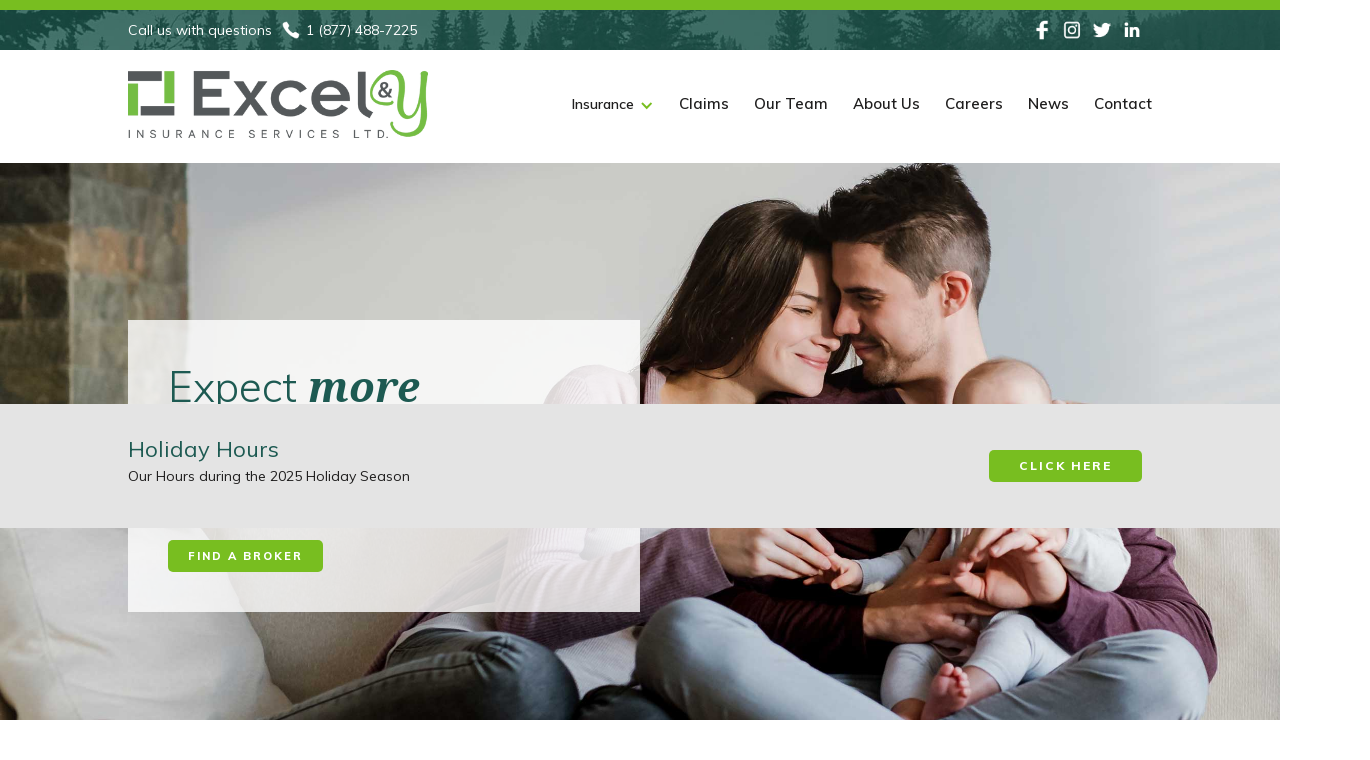

--- FILE ---
content_type: text/html; charset=utf-8
request_url: https://www.excelandy.ca/?e4d45f16_page=2
body_size: 7312
content:
<!DOCTYPE html><!-- This site was created in Webflow. https://webflow.com --><!-- Last Published: Wed Dec 24 2025 01:04:30 GMT+0000 (Coordinated Universal Time) --><html data-wf-domain="www.excelandy.ca" data-wf-page="63598537c86bbe564fc7cbbf" data-wf-site="5de8452729dd7f572e3355d0"><head><meta charset="utf-8"/><title>Excel &amp; Y Insurance</title><meta content="Serving Alberta for 40 years through our trusted network of insurance brokers and partners. L and Y offers personal, commercial, and recreational insurance." name="description"/><meta content="Excel &amp; Y Insurance" property="og:title"/><meta content="Serving Alberta for 40 years through our trusted network of insurance brokers and partners. L and Y offers personal, commercial, and recreational insurance." property="og:description"/><meta content="https://cdn.prod.website-files.com/5de8452729dd7f572e3355d0/5e73d93cf9b6d12d42f59203_ly-home.jpg" property="og:image"/><meta content="Excel &amp; Y Insurance" property="twitter:title"/><meta content="Serving Alberta for 40 years through our trusted network of insurance brokers and partners. L and Y offers personal, commercial, and recreational insurance." property="twitter:description"/><meta content="https://cdn.prod.website-files.com/5de8452729dd7f572e3355d0/5e73d93cf9b6d12d42f59203_ly-home.jpg" property="twitter:image"/><meta property="og:type" content="website"/><meta content="summary_large_image" name="twitter:card"/><meta content="width=device-width, initial-scale=1" name="viewport"/><meta content="05t8-KBJzlJM2J5Xyg3zYTvgQ5smIhRzaDw7J0-7Hi0" name="google-site-verification"/><meta content="Webflow" name="generator"/><link href="https://cdn.prod.website-files.com/5de8452729dd7f572e3355d0/css/ly-beta.webflow.shared.9eb217438.css" rel="stylesheet" type="text/css"/><style>@media (max-width:991px) and (min-width:768px) {html.w-mod-js:not(.w-mod-ix) [data-w-id="fa158447-b94a-69c6-47fe-5a43ee2ca06a"] {opacity:0;height:0PX;}html.w-mod-js:not(.w-mod-ix) [data-w-id="fa158447-b94a-69c6-47fe-5a43ee2ca069"] {opacity:0;}}@media (max-width:767px) and (min-width:480px) {html.w-mod-js:not(.w-mod-ix) [data-w-id="fa158447-b94a-69c6-47fe-5a43ee2ca06a"] {opacity:0;height:0PX;}html.w-mod-js:not(.w-mod-ix) [data-w-id="fa158447-b94a-69c6-47fe-5a43ee2ca069"] {opacity:0;}}@media (max-width:479px) {html.w-mod-js:not(.w-mod-ix) [data-w-id="fa158447-b94a-69c6-47fe-5a43ee2ca06a"] {opacity:0;height:0PX;}html.w-mod-js:not(.w-mod-ix) [data-w-id="fa158447-b94a-69c6-47fe-5a43ee2ca069"] {opacity:0;}}</style><link href="https://fonts.googleapis.com" rel="preconnect"/><link href="https://fonts.gstatic.com" rel="preconnect" crossorigin="anonymous"/><script src="https://ajax.googleapis.com/ajax/libs/webfont/1.6.26/webfont.js" type="text/javascript"></script><script type="text/javascript">WebFont.load({  google: {    families: ["Muli:200,300,regular,500,600,700,800,900","Noto Serif:regular,italic,700,700italic"]  }});</script><script type="text/javascript">!function(o,c){var n=c.documentElement,t=" w-mod-";n.className+=t+"js",("ontouchstart"in o||o.DocumentTouch&&c instanceof DocumentTouch)&&(n.className+=t+"touch")}(window,document);</script><link href="https://cdn.prod.website-files.com/5de8452729dd7f572e3355d0/5e18ea7d1f60f94ea73e3223_ly-favicon.png" rel="shortcut icon" type="image/x-icon"/><link href="https://cdn.prod.website-files.com/img/webclip.png" rel="apple-touch-icon"/><script async="" src="https://www.googletagmanager.com/gtag/js?id=G-CCK11ZEZRD"></script><script type="text/javascript">window.dataLayer = window.dataLayer || [];function gtag(){dataLayer.push(arguments);}gtag('set', 'developer_id.dZGVlNj', true);gtag('js', new Date());gtag('config', 'G-CCK11ZEZRD');</script><!-- Google Tag Manager -->
<script>(function(w,d,s,l,i){w[l]=w[l]||[];w[l].push({'gtm.start':
new Date().getTime(),event:'gtm.js'});var f=d.getElementsByTagName(s)[0],
j=d.createElement(s),dl=l!='dataLayer'?'&l='+l:'';j.async=true;j.src=
'https://www.googletagmanager.com/gtm.js?id='+i+dl;f.parentNode.insertBefore(j,f);
})(window,document,'script','dataLayer','GTM-WMP3BXM');</script>
<!-- End Google Tag Manager -->

<!-- Start of HubSpot Embed Code -->
<script type="text/javascript" id="hs-script-loader" async defer src="//js.hs-scripts.com/21409268.js"></script>
<!-- End of HubSpot Embed Code -->

<meta name="facebook-domain-verification" content="c8s83lfdfifgrk7kg5qxave8ow9cy2" />
<!-- Meta Pixel Code -->
<script>
  !function(f,b,e,v,n,t,s)
  {if(f.fbq)return;n=f.fbq=function(){n.callMethod?
  n.callMethod.apply(n,arguments):n.queue.push(arguments)};
  if(!f._fbq)f._fbq=n;n.push=n;n.loaded=!0;n.version='2.0';
  n.queue=[];t=b.createElement(e);t.async=!0;
  t.src=v;s=b.getElementsByTagName(e)[0];
  s.parentNode.insertBefore(t,s)}(window, document,'script',
  'https://connect.facebook.net/en_US/fbevents.js');
  fbq('init', '1290258364780769');
  fbq('track', 'PageView');
</script>
<noscript><img height="1" width="1" style="display:none"
  src="https://www.facebook.com/tr?id=1290258364780769&ev=PageView&noscript=1"
/></noscript>
<!-- End Meta Pixel Code -->

<meta name="google-site-verification" content="og1qRH0cM66HFSg4stg_ThGF47GbUhH-DTnDihXsizM" /></head><body><div class="w-embed w-iframe"><!-- Google Tag Manager (noscript) -->
<noscript><iframe src="https://www.googletagmanager.com/ns.html?id=GTM-WMP3BXM"
height="0" width="0" style="display:none;visibility:hidden"></iframe></noscript>
<!-- End Google Tag Manager (noscript) --></div><div class="section exgreen"><div class="container covid"><h5 class="white center"></h5></div></div><div class="section"><div class="preheader forest"><div class="container no-padding flex-end wrap"><div class="preheader-left"><div class="questions">Call us with questions</div><a href="tel:1-877-488-7225" class="phone-link white w-inline-block"><img src="https://cdn.prod.website-files.com/5de8452729dd7f572e3355d0/5dfaea99eb4be80e3fd869bb_icon-phone-white.png" alt="" class="phone-icon"/><div class="text-block">1 (877) 488-7225</div></a></div><div class="social-links"><a href="https://www.facebook.com/ExcelandYInsurance" target="_blank" class="facebook-icon white w-inline-block"></a><a href="https://www.instagram.com/excelandyinsurance/" target="_blank" class="instagram-icon white w-inline-block"></a><a href="https://twitter.com/excelandyinsure" target="_blank" class="twitter-icon twitter w-inline-block"></a><a href="https://www.linkedin.com/company/2869696" target="_blank" class="twitter-icon linkedin w-inline-block"></a></div></div></div><div class="container navigation"><a href="/" aria-current="page" class="logo-link header w-inline-block w--current"><img src="https://cdn.prod.website-files.com/5de8452729dd7f572e3355d0/635993031c8799082ff561e7_Excel-%26-Y-logo_Web-2022.png" sizes="(max-width: 479px) 85vw, (max-width: 767px) 300px, (max-width: 991px) 39vw, 27vw" srcset="https://cdn.prod.website-files.com/5de8452729dd7f572e3355d0/635993031c8799082ff561e7_Excel-%26-Y-logo_Web-2022-p-500.png 500w, https://cdn.prod.website-files.com/5de8452729dd7f572e3355d0/635993031c8799082ff561e7_Excel-%26-Y-logo_Web-2022-p-800.png 800w, https://cdn.prod.website-files.com/5de8452729dd7f572e3355d0/635993031c8799082ff561e7_Excel-%26-Y-logo_Web-2022.png 1000w" alt=""/></a><a data-w-id="fa158447-b94a-69c6-47fe-5a43ee2ca067" href="#" class="mobile-menu w-inline-block"><img src="https://cdn.prod.website-files.com/5de8452729dd7f572e3355d0/5e1656ed5ce44d7f816e134a_menu-open.png" alt="" class="menu"/><img src="https://cdn.prod.website-files.com/5de8452729dd7f572e3355d0/5e165eae815ce529f51463a4_menu-close-58.jpg" data-w-id="fa158447-b94a-69c6-47fe-5a43ee2ca069" alt="" class="menu-close"/></a><div data-w-id="fa158447-b94a-69c6-47fe-5a43ee2ca06a" class="nav-link-container"><div class="menu-divider"></div><div data-hover="true" data-delay="0" class="nav-link-dropdown w-dropdown"><div class="nav-link-dropdown w-dropdown-toggle"><a href="/insurance" class="nav-link auto w-inline-block"><div class="nav-link-dropdown-text">Insurance</div></a><div class="icon-3 w-icon-dropdown-toggle"></div></div><nav class="dropdown-list w-dropdown-list"><a href="/insurance/personal" class="dropdown-link w-dropdown-link">Personal Insurance</a><a href="/insurance/commercial" class="dropdown-link w-dropdown-link">Commercial Insurance</a><a href="/insurance/recreational" class="dropdown-link w-dropdown-link">Recreational Insurance</a></nav></div><a href="/claims" class="nav-link">Claims</a><a href="/brokers" class="nav-link">Our Team</a><a href="/about-us" class="nav-link">About Us</a><a href="/careers" class="nav-link">Careers</a><a href="/news" class="nav-link">News</a><a href="/contact" class="nav-link">Contact</a></div></div></div><div class="section hide"><div class="container covid-hero"><div class="grey-divider hero"></div><h5>April 5, 2020</h5><p class="intro-paragraph bold">To our Valued Customers</p><p class="intro-paragraph">Our office will continue to be closed to the public while emergency measures put into place by our local and national governments to reduce the spread of COVID-19 are in place. Insurance has been deemed an essential service, and our employees will be working from home to service all of your insurance needs during this time. </p><p>While we are closed - your brokers are available to you by phone or by email. </p><p>For payments, quotes, changes, claims, pink cards or any questions regarding your policy, please contact your broker directly or contact the office at <a href="tel:1-877-488-7225">1-877-488-7225</a> or visit <a href="https://landy.ca">www.landy.ca</a> for a list of <a href="/brokers">broker email addresses</a> and phone numbers or <a href="/contact">click here.</a></p><p>Our team is working hard to ensure that they can provide you with an excellent customer service experience despite not having access to all of the same resources that they would normally have at the office and while managing a changing home environment. Rest assured, our customers remain our top priority and we are doing our best to ensure you are looked after.  If you are experiencing any service issues – please let us know immediately by emailing our team at <a href="mailto:customerservice@landy.ca">customerservice@landy.ca.<br/></a></p><p>We hope that you and your families are managing through this quickly changing situation, if you have any questions, please do not hesitate to contact us at <a href="mailto:customerservice@landy.ca">customerservice@landy.ca</a>.</p><p>Thank you for your patience during this extraordinary time, we appreciate your business!</p><p class="intro-paragraph bold">Team L&amp;Y</p></div></div><div class="section home-hero"><div class="container"><div class="home-hero-headline-container"><h1 class="hero-no-margin dark-blue">Expect <span class="italic dark-blue">more</span></h1><div class="small-divider hero-divider"></div><h3 class="hero">You’ve worked hard to build your dreams, we work hard to protect them.<br/></h3><a href="/brokers" class="yellow-button margin-top w-button">Find a broker</a></div></div><div class="announcement-section"><div class="container announcements"><div class="w-dyn-list"><div role="list" class="w-dyn-items"><div role="listitem" class="home-hero-cms w-dyn-item"><div class="flex-end-announcement"><div><h3 class="no-margin">Holiday Hours</h3><p>Our Hours during the 2025 Holiday Season</p></div><a href="http://www.excelandy.ca/news/holiday-hours" class="green-button w-button">Click Here</a></div></div></div><div role="navigation" aria-label="List" class="w-pagination-wrapper"><a href="?3f763bc9_page=1&amp;e4d45f16_page=2" aria-label="Previous Page" class="w-pagination-previous announcement-arrow left pagination"><svg class="w-pagination-previous-icon annoucement-arrow-cms" height="12px" width="12px" xmlns="http://www.w3.org/2000/svg" viewBox="0 0 12 12" transform="translate(0, 1)"><path fill="none" stroke="currentColor" fill-rule="evenodd" d="M8 10L4 6l4-4"></path></svg></a><a href="?3f763bc9_page=3&amp;e4d45f16_page=2" aria-label="Next Page" class="w-pagination-next announcement-arrow right paginate"><svg class="w-pagination-next-icon annoucement-arrow-cms" height="12px" width="12px" xmlns="http://www.w3.org/2000/svg" viewBox="0 0 12 12" transform="translate(0, 1)"><path fill="none" stroke="currentColor" fill-rule="evenodd" d="M4 2l4 4-4 4"></path></svg></a><link rel="prerender" href="?3f763bc9_page=3&amp;e4d45f16_page=2"/></div></div></div></div></div><div class="section wheat"><div class="container"><h2>Insurance — <span class="italic">built for you</span></h2><div class="green-divider"></div><div class="row home-services w-row"><div class="column w-col w-col-4"><div><img src="https://cdn.prod.website-files.com/5de8452729dd7f572e3355d0/5dfaa5e674ec338e94eb4d86_Lundgren-Youn-Personal-Insurance-Icon.png" alt="" class="insurance-category-icon"/><div class="insurance-divider personal"></div><h3>Personal Insurance</h3><h4>Property, Auto &amp; Umbrella</h4><p>From home and auto to recreational vehicles and travel, personal insurance guards against the unexpected. </p></div><a href="/insurance/personal" class="yellow-button margin-top w-button">More on Personal </a></div><div class="column w-col w-col-4"><div><img src="https://cdn.prod.website-files.com/5de8452729dd7f572e3355d0/5dfaa5e6fd8c8203c3369dcc_Lundgren-Young-Commercial-Insurance.png" alt="" class="insurance-category-icon"/><div class="insurance-divider commercial"></div><h3>Commercial Insurance</h3><h4>Property, Auto, Liability, Business Interruption, Crime, Cyber &amp; Umbrella</h4><p>Never miss a beat by protecting your business with property, auto, liability and interruption insurance. </p></div><a href="/insurance/commercial" class="yellow-button margin-top w-button">More on Commercial</a></div><div class="column w-col w-col-4"><div><img src="https://cdn.prod.website-files.com/5de8452729dd7f572e3355d0/5dfaa5e63ca6fd85f34111d1_Lundgren-Young-Recreational-Insurance.png" alt="" class="insurance-category-icon"/><div class="insurance-divider recreational"></div><h3>Recreational Insurance</h3><h4>Motorcycle, Luxury and Recreational Vehicles, and Travel</h4><p>Whether it’s a one of a classic car or a jet ski for the lake, we’ve got you covered.</p></div><a href="/insurance/recreational" class="yellow-button margin-top w-button">More on Recreational</a></div></div></div></div><div class="section brick"><div class="image-50"></div><div class="container"><div class="row w-row"><div class="column-left w-col w-col-6"><h2 class="margin-bottom">Albertans supporting Albertans <span class="italic">for  40 years</span></h2><p>Excel &amp; Y Insurance has been proudly serving our province since 1983. Built on family values and hard work, we have grown from a one man operation to a robust brokerage proudly providing insurance services for over 15,000 individuals and businesses. </p><div class="stat-row"><div class="stat-container"></div></div><a href="/about-us" class="yellow-button margin-top w-button">About us</a></div><div class="column-right w-col w-col-6"></div></div></div></div><div class="section forest"><div class="container less-padding flex-end"><h2 class="white">You live your life, <span class="italic white">we protect it</span></h2><a href="/claims" class="red-button w-inline-block"><img src="https://cdn.prod.website-files.com/5de8452729dd7f572e3355d0/5dfaad526b4338b8f54cfb9d_check-shield-icon-white.png" alt="" class="shield-icon"/><div>Make a claim</div></a></div><div class="green-leaf-texture"></div></div><div class="section brick margin-top-bottom"><div class="container less-padding"><div data-delay="4000" data-animation="slide" class="quote-slider w-slider" data-autoplay="false" data-easing="ease" data-hide-arrows="false" data-disable-swipe="false" data-autoplay-limit="0" data-nav-spacing="3" data-duration="500" data-infinite="true"><div class="w-slider-mask"><div class="w-slide"><div class="slide-container"><div class="quote-container"><h3 class="center">&quot;I am always greeted by name, and asked questions that would only be known by someone who has been paying attention and has taken the time and effort to know ‘me’. <span class="italic">I have so appreciated this!</span>&quot;</h3><div class="_20-spacer"></div><h5 class="center">– James Stroud</h5></div></div></div><div class="w-slide"><div class="slide-container"><div class="quote-container"><h3 class="center">Michele <span class="italic">proactively</span> contacted me regarding the sharp increase in our premiums, and looked to see what she could do to bring them back down to a reasonable level.</h3><div class="_20-spacer"></div><h5 class="center">– Audrey Ellis</h5></div></div></div></div><div class="slider-arrow w-slider-arrow-left"><div class="w-icon-slider-left"></div></div><div class="slider-arrow right w-slider-arrow-right"><div class="w-icon-slider-right"></div></div><div class="slide-nav w-slider-nav w-slider-nav-invert w-round"></div></div></div></div><div class="section exgrey"><div class="image-50 left"><div class="leaf-image-overlay"></div></div><div class="container"><div class="row w-row"><div class="column-left w-col w-col-6"></div><div class="column-right w-col w-col-6"><h2 class="margin-bottom">Strong roots <br/><span class="italic">built on family values</span></h2><p>Our strength is our Brokers. They are in this business because of the client relationships they have built throughout their career. They deeply care about their clients’ well-being, which makes all the difference when you need it most.</p><a href="/brokers" class="yellow-button margin-top w-button">Find a broker</a></div></div></div></div><div class="section"><div class="container"><div class="outline-container"><img src="https://cdn.prod.website-files.com/5de8452729dd7f572e3355d0/635988a3fb05f77c83888af2_Excel%20%26%20Y%20Insurance-seal.png" alt="" class="ly-seal"/><div class="div-block"><h2>Insurance plans built for you</h2><p>Insurance can be complicated and should be reflective of your unique needs. Speak with an Excel &amp; Y Broker to explore your options today.</p></div><a href="/contact" class="yellow-button margin-top w-button">Start a quote</a></div></div></div><div class="section footer"><div class="container footer"><div class="row w-row"><div class="footer-column w-col w-col-3 w-col-stack"><div class="footer-title-div logo"><a href="/" aria-current="page" class="logo-link w-inline-block w--current"><img src="https://cdn.prod.website-files.com/5de8452729dd7f572e3355d0/60148e5beaca0a8b795bafa3_Excel%26Y-insurance-services-logo.png" sizes="(max-width: 479px) 76vw, (max-width: 991px) 180px, 15vw" srcset="https://cdn.prod.website-files.com/5de8452729dd7f572e3355d0/60148e5beaca0a8b795bafa3_Excel%26Y-insurance-services-logo-p-500.png 500w, https://cdn.prod.website-files.com/5de8452729dd7f572e3355d0/60148e5beaca0a8b795bafa3_Excel%26Y-insurance-services-logo.png 1251w" alt="" class="image-52"/></a><div class="grey-divider"></div></div><div class="footer-title-div logo"></div><p class="paragraph-3 footer">Headquartered in Calgary, Excel &amp; Y Insurance provides personalized, quality insurance that has been protecting Albertans for over 40 years. We provide personal, commercial and recreational insurance options through our trusted network of partners. </p></div><div class="footer-column flex w-col w-col-6 w-col-stack"><div class="_50"><div class="footer-title-div"><h3>Quick Links</h3><div class="grey-divider"></div></div><div class="_100 w-row"><div class="column-2 w-col w-col-7"><a href="/contact" class="footer-quick-link">Start a Quote</a><a href="/claims" class="footer-quick-link">Make a Claim</a><a href="/insurance/personal" class="footer-quick-link">Personal Insurance</a><a href="/insurance/commercial" class="footer-quick-link">Commercial Insurance</a><a href="/insurance/recreational" class="footer-quick-link">Recreational Insurance </a></div><div class="column-2 w-col w-col-5"><a href="/about-us" class="footer-quick-link">About Us</a><a href="/brokers" class="footer-quick-link">Brokers</a><a href="/careers" class="footer-quick-link">Careers</a><a href="/news" class="footer-quick-link">News</a><a href="/contact" class="footer-quick-link">Contact</a></div></div></div><div class="_50"><div class="footer-title-div"><h3>Contact</h3><div class="grey-divider"></div></div><div class="social-links"><p class="contact-label bold">Toll Free: </p><a href="tel:1-877-488-7225" class="footer-quick-link">1-877-488-7225</a></div><div class="social-links"><p class="contact-label bold">Email: </p><a href="mailto:quotes@excelandy.ca" class="footer-quick-link">quotes@excelandy.ca</a></div><div class="social-links margin-bottom"><a href="https://www.facebook.com/ExcelandYInsurance" target="_blank" class="facebook-icon w-inline-block"></a><a href="https://www.instagram.com/excelandyinsurance/" target="_blank" class="instagram-icon w-inline-block"></a><a href="https://twitter.com/excelandyinsure" target="_blank" class="twitter-icon w-inline-block"></a><a href="https://www.linkedin.com/company/2869696" target="_blank" class="linkedin-icon w-inline-block"></a></div><div class="grey-divider"></div><a href="http://www.ibac.ca/" target="_blank" class="bipr-link w-inline-block"><img src="https://cdn.prod.website-files.com/5de8452729dd7f572e3355d0/5dfada646b4338b45c4e830b_BIP_Broker_Logo_Eng.png" alt=""/></a></div></div><div class="footer-column w-col w-col-3 w-col-stack"><div class="footer-title-div"><h3>Find a Broker</h3><div class="grey-divider"></div></div><p>Your broker is your partner in protecting your family and providing peace of mind. <br/>Find the broker that’s right for you.</p><a href="/brokers" class="red-outline-button w-button">Find a broker</a></div></div></div><div class="post-footer"><div class="container no-padding flex-end"><div class="div-block-4"><div class="text-block-2">© Copyright LUNDGREN &amp; YOUNG INSURANCE 2024</div><div class="text-block-2"><a href="/privacy-policy" class="post-footer-link">PRIVACY POLICY</a></div></div><div><a href="https://www.studioforum.ca/" target="_blank" class="post-footer-link">SITE BY STUDIO FORUM</a></div></div><a href="#" class="back-to-top w-inline-block"><img src="https://cdn.prod.website-files.com/5de8452729dd7f572e3355d0/5e18e6f92b927de51ec8690a_scrolltotop-59.png" alt=""/></a></div></div><script src="https://d3e54v103j8qbb.cloudfront.net/js/jquery-3.5.1.min.dc5e7f18c8.js?site=5de8452729dd7f572e3355d0" type="text/javascript" integrity="sha256-9/aliU8dGd2tb6OSsuzixeV4y/faTqgFtohetphbbj0=" crossorigin="anonymous"></script><script src="https://cdn.prod.website-files.com/5de8452729dd7f572e3355d0/js/webflow.schunk.36b8fb49256177c8.js" type="text/javascript"></script><script src="https://cdn.prod.website-files.com/5de8452729dd7f572e3355d0/js/webflow.schunk.107d75dd735b80e9.js" type="text/javascript"></script><script src="https://cdn.prod.website-files.com/5de8452729dd7f572e3355d0/js/webflow.74d6111c.8b161ca6e7a417c8.js" type="text/javascript"></script></body></html>

--- FILE ---
content_type: text/css
request_url: https://cdn.prod.website-files.com/5de8452729dd7f572e3355d0/css/ly-beta.webflow.shared.9eb217438.css
body_size: 18118
content:
html {
  -webkit-text-size-adjust: 100%;
  -ms-text-size-adjust: 100%;
  font-family: sans-serif;
}

body {
  margin: 0;
}

article, aside, details, figcaption, figure, footer, header, hgroup, main, menu, nav, section, summary {
  display: block;
}

audio, canvas, progress, video {
  vertical-align: baseline;
  display: inline-block;
}

audio:not([controls]) {
  height: 0;
  display: none;
}

[hidden], template {
  display: none;
}

a {
  background-color: #0000;
}

a:active, a:hover {
  outline: 0;
}

abbr[title] {
  border-bottom: 1px dotted;
}

b, strong {
  font-weight: bold;
}

dfn {
  font-style: italic;
}

h1 {
  margin: .67em 0;
  font-size: 2em;
}

mark {
  color: #000;
  background: #ff0;
}

small {
  font-size: 80%;
}

sub, sup {
  vertical-align: baseline;
  font-size: 75%;
  line-height: 0;
  position: relative;
}

sup {
  top: -.5em;
}

sub {
  bottom: -.25em;
}

img {
  border: 0;
}

svg:not(:root) {
  overflow: hidden;
}

hr {
  box-sizing: content-box;
  height: 0;
}

pre {
  overflow: auto;
}

code, kbd, pre, samp {
  font-family: monospace;
  font-size: 1em;
}

button, input, optgroup, select, textarea {
  color: inherit;
  font: inherit;
  margin: 0;
}

button {
  overflow: visible;
}

button, select {
  text-transform: none;
}

button, html input[type="button"], input[type="reset"] {
  -webkit-appearance: button;
  cursor: pointer;
}

button[disabled], html input[disabled] {
  cursor: default;
}

button::-moz-focus-inner, input::-moz-focus-inner {
  border: 0;
  padding: 0;
}

input {
  line-height: normal;
}

input[type="checkbox"], input[type="radio"] {
  box-sizing: border-box;
  padding: 0;
}

input[type="number"]::-webkit-inner-spin-button, input[type="number"]::-webkit-outer-spin-button {
  height: auto;
}

input[type="search"] {
  -webkit-appearance: none;
}

input[type="search"]::-webkit-search-cancel-button, input[type="search"]::-webkit-search-decoration {
  -webkit-appearance: none;
}

legend {
  border: 0;
  padding: 0;
}

textarea {
  overflow: auto;
}

optgroup {
  font-weight: bold;
}

table {
  border-collapse: collapse;
  border-spacing: 0;
}

td, th {
  padding: 0;
}

@font-face {
  font-family: webflow-icons;
  src: url("[data-uri]") format("truetype");
  font-weight: normal;
  font-style: normal;
}

[class^="w-icon-"], [class*=" w-icon-"] {
  speak: none;
  font-variant: normal;
  text-transform: none;
  -webkit-font-smoothing: antialiased;
  -moz-osx-font-smoothing: grayscale;
  font-style: normal;
  font-weight: normal;
  line-height: 1;
  font-family: webflow-icons !important;
}

.w-icon-slider-right:before {
  content: "";
}

.w-icon-slider-left:before {
  content: "";
}

.w-icon-nav-menu:before {
  content: "";
}

.w-icon-arrow-down:before, .w-icon-dropdown-toggle:before {
  content: "";
}

.w-icon-file-upload-remove:before {
  content: "";
}

.w-icon-file-upload-icon:before {
  content: "";
}

* {
  box-sizing: border-box;
}

html {
  height: 100%;
}

body {
  color: #333;
  background-color: #fff;
  min-height: 100%;
  margin: 0;
  font-family: Arial, sans-serif;
  font-size: 14px;
  line-height: 20px;
}

img {
  vertical-align: middle;
  max-width: 100%;
  display: inline-block;
}

html.w-mod-touch * {
  background-attachment: scroll !important;
}

.w-block {
  display: block;
}

.w-inline-block {
  max-width: 100%;
  display: inline-block;
}

.w-clearfix:before, .w-clearfix:after {
  content: " ";
  grid-area: 1 / 1 / 2 / 2;
  display: table;
}

.w-clearfix:after {
  clear: both;
}

.w-hidden {
  display: none;
}

.w-button {
  color: #fff;
  line-height: inherit;
  cursor: pointer;
  background-color: #3898ec;
  border: 0;
  border-radius: 0;
  padding: 9px 15px;
  text-decoration: none;
  display: inline-block;
}

input.w-button {
  -webkit-appearance: button;
}

html[data-w-dynpage] [data-w-cloak] {
  color: #0000 !important;
}

.w-code-block {
  margin: unset;
}

pre.w-code-block code {
  all: inherit;
}

.w-optimization {
  display: contents;
}

.w-webflow-badge, .w-webflow-badge > img {
  box-sizing: unset;
  width: unset;
  height: unset;
  max-height: unset;
  max-width: unset;
  min-height: unset;
  min-width: unset;
  margin: unset;
  padding: unset;
  float: unset;
  clear: unset;
  border: unset;
  border-radius: unset;
  background: unset;
  background-image: unset;
  background-position: unset;
  background-size: unset;
  background-repeat: unset;
  background-origin: unset;
  background-clip: unset;
  background-attachment: unset;
  background-color: unset;
  box-shadow: unset;
  transform: unset;
  direction: unset;
  font-family: unset;
  font-weight: unset;
  color: unset;
  font-size: unset;
  line-height: unset;
  font-style: unset;
  font-variant: unset;
  text-align: unset;
  letter-spacing: unset;
  -webkit-text-decoration: unset;
  text-decoration: unset;
  text-indent: unset;
  text-transform: unset;
  list-style-type: unset;
  text-shadow: unset;
  vertical-align: unset;
  cursor: unset;
  white-space: unset;
  word-break: unset;
  word-spacing: unset;
  word-wrap: unset;
  transition: unset;
}

.w-webflow-badge {
  white-space: nowrap;
  cursor: pointer;
  box-shadow: 0 0 0 1px #0000001a, 0 1px 3px #0000001a;
  visibility: visible !important;
  opacity: 1 !important;
  z-index: 2147483647 !important;
  color: #aaadb0 !important;
  overflow: unset !important;
  background-color: #fff !important;
  border-radius: 3px !important;
  width: auto !important;
  height: auto !important;
  margin: 0 !important;
  padding: 6px !important;
  font-size: 12px !important;
  line-height: 14px !important;
  text-decoration: none !important;
  display: inline-block !important;
  position: fixed !important;
  inset: auto 12px 12px auto !important;
  transform: none !important;
}

.w-webflow-badge > img {
  position: unset;
  visibility: unset !important;
  opacity: 1 !important;
  vertical-align: middle !important;
  display: inline-block !important;
}

h1, h2, h3, h4, h5, h6 {
  margin-bottom: 10px;
  font-weight: bold;
}

h1 {
  margin-top: 20px;
  font-size: 38px;
  line-height: 44px;
}

h2 {
  margin-top: 20px;
  font-size: 32px;
  line-height: 36px;
}

h3 {
  margin-top: 20px;
  font-size: 24px;
  line-height: 30px;
}

h4 {
  margin-top: 10px;
  font-size: 18px;
  line-height: 24px;
}

h5 {
  margin-top: 10px;
  font-size: 14px;
  line-height: 20px;
}

h6 {
  margin-top: 10px;
  font-size: 12px;
  line-height: 18px;
}

p {
  margin-top: 0;
  margin-bottom: 10px;
}

blockquote {
  border-left: 5px solid #e2e2e2;
  margin: 0 0 10px;
  padding: 10px 20px;
  font-size: 18px;
  line-height: 22px;
}

figure {
  margin: 0 0 10px;
}

figcaption {
  text-align: center;
  margin-top: 5px;
}

ul, ol {
  margin-top: 0;
  margin-bottom: 10px;
  padding-left: 40px;
}

.w-list-unstyled {
  padding-left: 0;
  list-style: none;
}

.w-embed:before, .w-embed:after {
  content: " ";
  grid-area: 1 / 1 / 2 / 2;
  display: table;
}

.w-embed:after {
  clear: both;
}

.w-video {
  width: 100%;
  padding: 0;
  position: relative;
}

.w-video iframe, .w-video object, .w-video embed {
  border: none;
  width: 100%;
  height: 100%;
  position: absolute;
  top: 0;
  left: 0;
}

fieldset {
  border: 0;
  margin: 0;
  padding: 0;
}

button, [type="button"], [type="reset"] {
  cursor: pointer;
  -webkit-appearance: button;
  border: 0;
}

.w-form {
  margin: 0 0 15px;
}

.w-form-done {
  text-align: center;
  background-color: #ddd;
  padding: 20px;
  display: none;
}

.w-form-fail {
  background-color: #ffdede;
  margin-top: 10px;
  padding: 10px;
  display: none;
}

label {
  margin-bottom: 5px;
  font-weight: bold;
  display: block;
}

.w-input, .w-select {
  color: #333;
  vertical-align: middle;
  background-color: #fff;
  border: 1px solid #ccc;
  width: 100%;
  height: 38px;
  margin-bottom: 10px;
  padding: 8px 12px;
  font-size: 14px;
  line-height: 1.42857;
  display: block;
}

.w-input::placeholder, .w-select::placeholder {
  color: #999;
}

.w-input:focus, .w-select:focus {
  border-color: #3898ec;
  outline: 0;
}

.w-input[disabled], .w-select[disabled], .w-input[readonly], .w-select[readonly], fieldset[disabled] .w-input, fieldset[disabled] .w-select {
  cursor: not-allowed;
}

.w-input[disabled]:not(.w-input-disabled), .w-select[disabled]:not(.w-input-disabled), .w-input[readonly], .w-select[readonly], fieldset[disabled]:not(.w-input-disabled) .w-input, fieldset[disabled]:not(.w-input-disabled) .w-select {
  background-color: #eee;
}

textarea.w-input, textarea.w-select {
  height: auto;
}

.w-select {
  background-color: #f3f3f3;
}

.w-select[multiple] {
  height: auto;
}

.w-form-label {
  cursor: pointer;
  margin-bottom: 0;
  font-weight: normal;
  display: inline-block;
}

.w-radio {
  margin-bottom: 5px;
  padding-left: 20px;
  display: block;
}

.w-radio:before, .w-radio:after {
  content: " ";
  grid-area: 1 / 1 / 2 / 2;
  display: table;
}

.w-radio:after {
  clear: both;
}

.w-radio-input {
  float: left;
  margin: 3px 0 0 -20px;
  line-height: normal;
}

.w-file-upload {
  margin-bottom: 10px;
  display: block;
}

.w-file-upload-input {
  opacity: 0;
  z-index: -100;
  width: .1px;
  height: .1px;
  position: absolute;
  overflow: hidden;
}

.w-file-upload-default, .w-file-upload-uploading, .w-file-upload-success {
  color: #333;
  display: inline-block;
}

.w-file-upload-error {
  margin-top: 10px;
  display: block;
}

.w-file-upload-default.w-hidden, .w-file-upload-uploading.w-hidden, .w-file-upload-error.w-hidden, .w-file-upload-success.w-hidden {
  display: none;
}

.w-file-upload-uploading-btn {
  cursor: pointer;
  background-color: #fafafa;
  border: 1px solid #ccc;
  margin: 0;
  padding: 8px 12px;
  font-size: 14px;
  font-weight: normal;
  display: flex;
}

.w-file-upload-file {
  background-color: #fafafa;
  border: 1px solid #ccc;
  flex-grow: 1;
  justify-content: space-between;
  margin: 0;
  padding: 8px 9px 8px 11px;
  display: flex;
}

.w-file-upload-file-name {
  font-size: 14px;
  font-weight: normal;
  display: block;
}

.w-file-remove-link {
  cursor: pointer;
  width: auto;
  height: auto;
  margin-top: 3px;
  margin-left: 10px;
  padding: 3px;
  display: block;
}

.w-icon-file-upload-remove {
  margin: auto;
  font-size: 10px;
}

.w-file-upload-error-msg {
  color: #ea384c;
  padding: 2px 0;
  display: inline-block;
}

.w-file-upload-info {
  padding: 0 12px;
  line-height: 38px;
  display: inline-block;
}

.w-file-upload-label {
  cursor: pointer;
  background-color: #fafafa;
  border: 1px solid #ccc;
  margin: 0;
  padding: 8px 12px;
  font-size: 14px;
  font-weight: normal;
  display: inline-block;
}

.w-icon-file-upload-icon, .w-icon-file-upload-uploading {
  width: 20px;
  margin-right: 8px;
  display: inline-block;
}

.w-icon-file-upload-uploading {
  height: 20px;
}

.w-container {
  max-width: 940px;
  margin-left: auto;
  margin-right: auto;
}

.w-container:before, .w-container:after {
  content: " ";
  grid-area: 1 / 1 / 2 / 2;
  display: table;
}

.w-container:after {
  clear: both;
}

.w-container .w-row {
  margin-left: -10px;
  margin-right: -10px;
}

.w-row:before, .w-row:after {
  content: " ";
  grid-area: 1 / 1 / 2 / 2;
  display: table;
}

.w-row:after {
  clear: both;
}

.w-row .w-row {
  margin-left: 0;
  margin-right: 0;
}

.w-col {
  float: left;
  width: 100%;
  min-height: 1px;
  padding-left: 10px;
  padding-right: 10px;
  position: relative;
}

.w-col .w-col {
  padding-left: 0;
  padding-right: 0;
}

.w-col-1 {
  width: 8.33333%;
}

.w-col-2 {
  width: 16.6667%;
}

.w-col-3 {
  width: 25%;
}

.w-col-4 {
  width: 33.3333%;
}

.w-col-5 {
  width: 41.6667%;
}

.w-col-6 {
  width: 50%;
}

.w-col-7 {
  width: 58.3333%;
}

.w-col-8 {
  width: 66.6667%;
}

.w-col-9 {
  width: 75%;
}

.w-col-10 {
  width: 83.3333%;
}

.w-col-11 {
  width: 91.6667%;
}

.w-col-12 {
  width: 100%;
}

.w-hidden-main {
  display: none !important;
}

@media screen and (max-width: 991px) {
  .w-container {
    max-width: 728px;
  }

  .w-hidden-main {
    display: inherit !important;
  }

  .w-hidden-medium {
    display: none !important;
  }

  .w-col-medium-1 {
    width: 8.33333%;
  }

  .w-col-medium-2 {
    width: 16.6667%;
  }

  .w-col-medium-3 {
    width: 25%;
  }

  .w-col-medium-4 {
    width: 33.3333%;
  }

  .w-col-medium-5 {
    width: 41.6667%;
  }

  .w-col-medium-6 {
    width: 50%;
  }

  .w-col-medium-7 {
    width: 58.3333%;
  }

  .w-col-medium-8 {
    width: 66.6667%;
  }

  .w-col-medium-9 {
    width: 75%;
  }

  .w-col-medium-10 {
    width: 83.3333%;
  }

  .w-col-medium-11 {
    width: 91.6667%;
  }

  .w-col-medium-12 {
    width: 100%;
  }

  .w-col-stack {
    width: 100%;
    left: auto;
    right: auto;
  }
}

@media screen and (max-width: 767px) {
  .w-hidden-main, .w-hidden-medium {
    display: inherit !important;
  }

  .w-hidden-small {
    display: none !important;
  }

  .w-row, .w-container .w-row {
    margin-left: 0;
    margin-right: 0;
  }

  .w-col {
    width: 100%;
    left: auto;
    right: auto;
  }

  .w-col-small-1 {
    width: 8.33333%;
  }

  .w-col-small-2 {
    width: 16.6667%;
  }

  .w-col-small-3 {
    width: 25%;
  }

  .w-col-small-4 {
    width: 33.3333%;
  }

  .w-col-small-5 {
    width: 41.6667%;
  }

  .w-col-small-6 {
    width: 50%;
  }

  .w-col-small-7 {
    width: 58.3333%;
  }

  .w-col-small-8 {
    width: 66.6667%;
  }

  .w-col-small-9 {
    width: 75%;
  }

  .w-col-small-10 {
    width: 83.3333%;
  }

  .w-col-small-11 {
    width: 91.6667%;
  }

  .w-col-small-12 {
    width: 100%;
  }
}

@media screen and (max-width: 479px) {
  .w-container {
    max-width: none;
  }

  .w-hidden-main, .w-hidden-medium, .w-hidden-small {
    display: inherit !important;
  }

  .w-hidden-tiny {
    display: none !important;
  }

  .w-col {
    width: 100%;
  }

  .w-col-tiny-1 {
    width: 8.33333%;
  }

  .w-col-tiny-2 {
    width: 16.6667%;
  }

  .w-col-tiny-3 {
    width: 25%;
  }

  .w-col-tiny-4 {
    width: 33.3333%;
  }

  .w-col-tiny-5 {
    width: 41.6667%;
  }

  .w-col-tiny-6 {
    width: 50%;
  }

  .w-col-tiny-7 {
    width: 58.3333%;
  }

  .w-col-tiny-8 {
    width: 66.6667%;
  }

  .w-col-tiny-9 {
    width: 75%;
  }

  .w-col-tiny-10 {
    width: 83.3333%;
  }

  .w-col-tiny-11 {
    width: 91.6667%;
  }

  .w-col-tiny-12 {
    width: 100%;
  }
}

.w-widget {
  position: relative;
}

.w-widget-map {
  width: 100%;
  height: 400px;
}

.w-widget-map label {
  width: auto;
  display: inline;
}

.w-widget-map img {
  max-width: inherit;
}

.w-widget-map .gm-style-iw {
  text-align: center;
}

.w-widget-map .gm-style-iw > button {
  display: none !important;
}

.w-widget-twitter {
  overflow: hidden;
}

.w-widget-twitter-count-shim {
  vertical-align: top;
  text-align: center;
  background: #fff;
  border: 1px solid #758696;
  border-radius: 3px;
  width: 28px;
  height: 20px;
  display: inline-block;
  position: relative;
}

.w-widget-twitter-count-shim * {
  pointer-events: none;
  -webkit-user-select: none;
  user-select: none;
}

.w-widget-twitter-count-shim .w-widget-twitter-count-inner {
  text-align: center;
  color: #999;
  font-family: serif;
  font-size: 15px;
  line-height: 12px;
  position: relative;
}

.w-widget-twitter-count-shim .w-widget-twitter-count-clear {
  display: block;
  position: relative;
}

.w-widget-twitter-count-shim.w--large {
  width: 36px;
  height: 28px;
}

.w-widget-twitter-count-shim.w--large .w-widget-twitter-count-inner {
  font-size: 18px;
  line-height: 18px;
}

.w-widget-twitter-count-shim:not(.w--vertical) {
  margin-left: 5px;
  margin-right: 8px;
}

.w-widget-twitter-count-shim:not(.w--vertical).w--large {
  margin-left: 6px;
}

.w-widget-twitter-count-shim:not(.w--vertical):before, .w-widget-twitter-count-shim:not(.w--vertical):after {
  content: " ";
  pointer-events: none;
  border: solid #0000;
  width: 0;
  height: 0;
  position: absolute;
  top: 50%;
  left: 0;
}

.w-widget-twitter-count-shim:not(.w--vertical):before {
  border-width: 4px;
  border-color: #75869600 #5d6c7b #75869600 #75869600;
  margin-top: -4px;
  margin-left: -9px;
}

.w-widget-twitter-count-shim:not(.w--vertical).w--large:before {
  border-width: 5px;
  margin-top: -5px;
  margin-left: -10px;
}

.w-widget-twitter-count-shim:not(.w--vertical):after {
  border-width: 4px;
  border-color: #fff0 #fff #fff0 #fff0;
  margin-top: -4px;
  margin-left: -8px;
}

.w-widget-twitter-count-shim:not(.w--vertical).w--large:after {
  border-width: 5px;
  margin-top: -5px;
  margin-left: -9px;
}

.w-widget-twitter-count-shim.w--vertical {
  width: 61px;
  height: 33px;
  margin-bottom: 8px;
}

.w-widget-twitter-count-shim.w--vertical:before, .w-widget-twitter-count-shim.w--vertical:after {
  content: " ";
  pointer-events: none;
  border: solid #0000;
  width: 0;
  height: 0;
  position: absolute;
  top: 100%;
  left: 50%;
}

.w-widget-twitter-count-shim.w--vertical:before {
  border-width: 5px;
  border-color: #5d6c7b #75869600 #75869600;
  margin-left: -5px;
}

.w-widget-twitter-count-shim.w--vertical:after {
  border-width: 4px;
  border-color: #fff #fff0 #fff0;
  margin-left: -4px;
}

.w-widget-twitter-count-shim.w--vertical .w-widget-twitter-count-inner {
  font-size: 18px;
  line-height: 22px;
}

.w-widget-twitter-count-shim.w--vertical.w--large {
  width: 76px;
}

.w-background-video {
  color: #fff;
  height: 500px;
  position: relative;
  overflow: hidden;
}

.w-background-video > video {
  object-fit: cover;
  z-index: -100;
  background-position: 50%;
  background-size: cover;
  width: 100%;
  height: 100%;
  margin: auto;
  position: absolute;
  inset: -100%;
}

.w-background-video > video::-webkit-media-controls-start-playback-button {
  -webkit-appearance: none;
  display: none !important;
}

.w-background-video--control {
  background-color: #0000;
  padding: 0;
  position: absolute;
  bottom: 1em;
  right: 1em;
}

.w-background-video--control > [hidden] {
  display: none !important;
}

.w-slider {
  text-align: center;
  clear: both;
  -webkit-tap-highlight-color: #0000;
  tap-highlight-color: #0000;
  background: #ddd;
  height: 300px;
  position: relative;
}

.w-slider-mask {
  z-index: 1;
  white-space: nowrap;
  height: 100%;
  display: block;
  position: relative;
  left: 0;
  right: 0;
  overflow: hidden;
}

.w-slide {
  vertical-align: top;
  white-space: normal;
  text-align: left;
  width: 100%;
  height: 100%;
  display: inline-block;
  position: relative;
}

.w-slider-nav {
  z-index: 2;
  text-align: center;
  -webkit-tap-highlight-color: #0000;
  tap-highlight-color: #0000;
  height: 40px;
  margin: auto;
  padding-top: 10px;
  position: absolute;
  inset: auto 0 0;
}

.w-slider-nav.w-round > div {
  border-radius: 100%;
}

.w-slider-nav.w-num > div {
  font-size: inherit;
  line-height: inherit;
  width: auto;
  height: auto;
  padding: .2em .5em;
}

.w-slider-nav.w-shadow > div {
  box-shadow: 0 0 3px #3336;
}

.w-slider-nav-invert {
  color: #fff;
}

.w-slider-nav-invert > div {
  background-color: #2226;
}

.w-slider-nav-invert > div.w-active {
  background-color: #222;
}

.w-slider-dot {
  cursor: pointer;
  background-color: #fff6;
  width: 1em;
  height: 1em;
  margin: 0 3px .5em;
  transition: background-color .1s, color .1s;
  display: inline-block;
  position: relative;
}

.w-slider-dot.w-active {
  background-color: #fff;
}

.w-slider-dot:focus {
  outline: none;
  box-shadow: 0 0 0 2px #fff;
}

.w-slider-dot:focus.w-active {
  box-shadow: none;
}

.w-slider-arrow-left, .w-slider-arrow-right {
  cursor: pointer;
  color: #fff;
  -webkit-tap-highlight-color: #0000;
  tap-highlight-color: #0000;
  -webkit-user-select: none;
  user-select: none;
  width: 80px;
  margin: auto;
  font-size: 40px;
  position: absolute;
  inset: 0;
  overflow: hidden;
}

.w-slider-arrow-left [class^="w-icon-"], .w-slider-arrow-right [class^="w-icon-"], .w-slider-arrow-left [class*=" w-icon-"], .w-slider-arrow-right [class*=" w-icon-"] {
  position: absolute;
}

.w-slider-arrow-left:focus, .w-slider-arrow-right:focus {
  outline: 0;
}

.w-slider-arrow-left {
  z-index: 3;
  right: auto;
}

.w-slider-arrow-right {
  z-index: 4;
  left: auto;
}

.w-icon-slider-left, .w-icon-slider-right {
  width: 1em;
  height: 1em;
  margin: auto;
  inset: 0;
}

.w-slider-aria-label {
  clip: rect(0 0 0 0);
  border: 0;
  width: 1px;
  height: 1px;
  margin: -1px;
  padding: 0;
  position: absolute;
  overflow: hidden;
}

.w-slider-force-show {
  display: block !important;
}

.w-dropdown {
  text-align: left;
  z-index: 900;
  margin-left: auto;
  margin-right: auto;
  display: inline-block;
  position: relative;
}

.w-dropdown-btn, .w-dropdown-toggle, .w-dropdown-link {
  vertical-align: top;
  color: #222;
  text-align: left;
  white-space: nowrap;
  margin-left: auto;
  margin-right: auto;
  padding: 20px;
  text-decoration: none;
  position: relative;
}

.w-dropdown-toggle {
  -webkit-user-select: none;
  user-select: none;
  cursor: pointer;
  padding-right: 40px;
  display: inline-block;
}

.w-dropdown-toggle:focus {
  outline: 0;
}

.w-icon-dropdown-toggle {
  width: 1em;
  height: 1em;
  margin: auto 20px auto auto;
  position: absolute;
  top: 0;
  bottom: 0;
  right: 0;
}

.w-dropdown-list {
  background: #ddd;
  min-width: 100%;
  display: none;
  position: absolute;
}

.w-dropdown-list.w--open {
  display: block;
}

.w-dropdown-link {
  color: #222;
  padding: 10px 20px;
  display: block;
}

.w-dropdown-link.w--current {
  color: #0082f3;
}

.w-dropdown-link:focus {
  outline: 0;
}

@media screen and (max-width: 767px) {
  .w-nav-brand {
    padding-left: 10px;
  }
}

.w-lightbox-backdrop {
  cursor: auto;
  letter-spacing: normal;
  text-indent: 0;
  text-shadow: none;
  text-transform: none;
  visibility: visible;
  white-space: normal;
  word-break: normal;
  word-spacing: normal;
  word-wrap: normal;
  color: #fff;
  text-align: center;
  z-index: 2000;
  opacity: 0;
  -webkit-user-select: none;
  -moz-user-select: none;
  -webkit-tap-highlight-color: transparent;
  background: #000000e6;
  outline: 0;
  font-family: Helvetica Neue, Helvetica, Ubuntu, Segoe UI, Verdana, sans-serif;
  font-size: 17px;
  font-style: normal;
  font-weight: 300;
  line-height: 1.2;
  list-style: disc;
  position: fixed;
  inset: 0;
  -webkit-transform: translate(0);
}

.w-lightbox-backdrop, .w-lightbox-container {
  -webkit-overflow-scrolling: touch;
  height: 100%;
  overflow: auto;
}

.w-lightbox-content {
  height: 100vh;
  position: relative;
  overflow: hidden;
}

.w-lightbox-view {
  opacity: 0;
  width: 100vw;
  height: 100vh;
  position: absolute;
}

.w-lightbox-view:before {
  content: "";
  height: 100vh;
}

.w-lightbox-group, .w-lightbox-group .w-lightbox-view, .w-lightbox-group .w-lightbox-view:before {
  height: 86vh;
}

.w-lightbox-frame, .w-lightbox-view:before {
  vertical-align: middle;
  display: inline-block;
}

.w-lightbox-figure {
  margin: 0;
  position: relative;
}

.w-lightbox-group .w-lightbox-figure {
  cursor: pointer;
}

.w-lightbox-img {
  width: auto;
  max-width: none;
  height: auto;
}

.w-lightbox-image {
  float: none;
  max-width: 100vw;
  max-height: 100vh;
  display: block;
}

.w-lightbox-group .w-lightbox-image {
  max-height: 86vh;
}

.w-lightbox-caption {
  text-align: left;
  text-overflow: ellipsis;
  white-space: nowrap;
  background: #0006;
  padding: .5em 1em;
  position: absolute;
  bottom: 0;
  left: 0;
  right: 0;
  overflow: hidden;
}

.w-lightbox-embed {
  width: 100%;
  height: 100%;
  position: absolute;
  inset: 0;
}

.w-lightbox-control {
  cursor: pointer;
  background-position: center;
  background-repeat: no-repeat;
  background-size: 24px;
  width: 4em;
  transition: all .3s;
  position: absolute;
  top: 0;
}

.w-lightbox-left {
  background-image: url("[data-uri]");
  display: none;
  bottom: 0;
  left: 0;
}

.w-lightbox-right {
  background-image: url("[data-uri]");
  display: none;
  bottom: 0;
  right: 0;
}

.w-lightbox-close {
  background-image: url("[data-uri]");
  background-size: 18px;
  height: 2.6em;
  right: 0;
}

.w-lightbox-strip {
  white-space: nowrap;
  padding: 0 1vh;
  line-height: 0;
  position: absolute;
  bottom: 0;
  left: 0;
  right: 0;
  overflow: auto hidden;
}

.w-lightbox-item {
  box-sizing: content-box;
  cursor: pointer;
  width: 10vh;
  padding: 2vh 1vh;
  display: inline-block;
  -webkit-transform: translate3d(0, 0, 0);
}

.w-lightbox-active {
  opacity: .3;
}

.w-lightbox-thumbnail {
  background: #222;
  height: 10vh;
  position: relative;
  overflow: hidden;
}

.w-lightbox-thumbnail-image {
  position: absolute;
  top: 0;
  left: 0;
}

.w-lightbox-thumbnail .w-lightbox-tall {
  width: 100%;
  top: 50%;
  transform: translate(0, -50%);
}

.w-lightbox-thumbnail .w-lightbox-wide {
  height: 100%;
  left: 50%;
  transform: translate(-50%);
}

.w-lightbox-spinner {
  box-sizing: border-box;
  border: 5px solid #0006;
  border-radius: 50%;
  width: 40px;
  height: 40px;
  margin-top: -20px;
  margin-left: -20px;
  animation: .8s linear infinite spin;
  position: absolute;
  top: 50%;
  left: 50%;
}

.w-lightbox-spinner:after {
  content: "";
  border: 3px solid #0000;
  border-bottom-color: #fff;
  border-radius: 50%;
  position: absolute;
  inset: -4px;
}

.w-lightbox-hide {
  display: none;
}

.w-lightbox-noscroll {
  overflow: hidden;
}

@media (min-width: 768px) {
  .w-lightbox-content {
    height: 96vh;
    margin-top: 2vh;
  }

  .w-lightbox-view, .w-lightbox-view:before {
    height: 96vh;
  }

  .w-lightbox-group, .w-lightbox-group .w-lightbox-view, .w-lightbox-group .w-lightbox-view:before {
    height: 84vh;
  }

  .w-lightbox-image {
    max-width: 96vw;
    max-height: 96vh;
  }

  .w-lightbox-group .w-lightbox-image {
    max-width: 82.3vw;
    max-height: 84vh;
  }

  .w-lightbox-left, .w-lightbox-right {
    opacity: .5;
    display: block;
  }

  .w-lightbox-close {
    opacity: .8;
  }

  .w-lightbox-control:hover {
    opacity: 1;
  }
}

.w-lightbox-inactive, .w-lightbox-inactive:hover {
  opacity: 0;
}

.w-richtext:before, .w-richtext:after {
  content: " ";
  grid-area: 1 / 1 / 2 / 2;
  display: table;
}

.w-richtext:after {
  clear: both;
}

.w-richtext[contenteditable="true"]:before, .w-richtext[contenteditable="true"]:after {
  white-space: initial;
}

.w-richtext ol, .w-richtext ul {
  overflow: hidden;
}

.w-richtext .w-richtext-figure-selected.w-richtext-figure-type-video div:after, .w-richtext .w-richtext-figure-selected[data-rt-type="video"] div:after, .w-richtext .w-richtext-figure-selected.w-richtext-figure-type-image div, .w-richtext .w-richtext-figure-selected[data-rt-type="image"] div {
  outline: 2px solid #2895f7;
}

.w-richtext figure.w-richtext-figure-type-video > div:after, .w-richtext figure[data-rt-type="video"] > div:after {
  content: "";
  display: none;
  position: absolute;
  inset: 0;
}

.w-richtext figure {
  max-width: 60%;
  position: relative;
}

.w-richtext figure > div:before {
  cursor: default !important;
}

.w-richtext figure img {
  width: 100%;
}

.w-richtext figure figcaption.w-richtext-figcaption-placeholder {
  opacity: .6;
}

.w-richtext figure div {
  color: #0000;
  font-size: 0;
}

.w-richtext figure.w-richtext-figure-type-image, .w-richtext figure[data-rt-type="image"] {
  display: table;
}

.w-richtext figure.w-richtext-figure-type-image > div, .w-richtext figure[data-rt-type="image"] > div {
  display: inline-block;
}

.w-richtext figure.w-richtext-figure-type-image > figcaption, .w-richtext figure[data-rt-type="image"] > figcaption {
  caption-side: bottom;
  display: table-caption;
}

.w-richtext figure.w-richtext-figure-type-video, .w-richtext figure[data-rt-type="video"] {
  width: 60%;
  height: 0;
}

.w-richtext figure.w-richtext-figure-type-video iframe, .w-richtext figure[data-rt-type="video"] iframe {
  width: 100%;
  height: 100%;
  position: absolute;
  top: 0;
  left: 0;
}

.w-richtext figure.w-richtext-figure-type-video > div, .w-richtext figure[data-rt-type="video"] > div {
  width: 100%;
}

.w-richtext figure.w-richtext-align-center {
  clear: both;
  margin-left: auto;
  margin-right: auto;
}

.w-richtext figure.w-richtext-align-center.w-richtext-figure-type-image > div, .w-richtext figure.w-richtext-align-center[data-rt-type="image"] > div {
  max-width: 100%;
}

.w-richtext figure.w-richtext-align-normal {
  clear: both;
}

.w-richtext figure.w-richtext-align-fullwidth {
  text-align: center;
  clear: both;
  width: 100%;
  max-width: 100%;
  margin-left: auto;
  margin-right: auto;
  display: block;
}

.w-richtext figure.w-richtext-align-fullwidth > div {
  padding-bottom: inherit;
  display: inline-block;
}

.w-richtext figure.w-richtext-align-fullwidth > figcaption {
  display: block;
}

.w-richtext figure.w-richtext-align-floatleft {
  float: left;
  clear: none;
  margin-right: 15px;
}

.w-richtext figure.w-richtext-align-floatright {
  float: right;
  clear: none;
  margin-left: 15px;
}

.w-nav {
  z-index: 1000;
  background: #ddd;
  position: relative;
}

.w-nav:before, .w-nav:after {
  content: " ";
  grid-area: 1 / 1 / 2 / 2;
  display: table;
}

.w-nav:after {
  clear: both;
}

.w-nav-brand {
  float: left;
  color: #333;
  text-decoration: none;
  position: relative;
}

.w-nav-link {
  vertical-align: top;
  color: #222;
  text-align: left;
  margin-left: auto;
  margin-right: auto;
  padding: 20px;
  text-decoration: none;
  display: inline-block;
  position: relative;
}

.w-nav-link.w--current {
  color: #0082f3;
}

.w-nav-menu {
  float: right;
  position: relative;
}

[data-nav-menu-open] {
  text-align: center;
  background: #c8c8c8;
  min-width: 200px;
  position: absolute;
  top: 100%;
  left: 0;
  right: 0;
  overflow: visible;
  display: block !important;
}

.w--nav-link-open {
  display: block;
  position: relative;
}

.w-nav-overlay {
  width: 100%;
  display: none;
  position: absolute;
  top: 100%;
  left: 0;
  right: 0;
  overflow: hidden;
}

.w-nav-overlay [data-nav-menu-open] {
  top: 0;
}

.w-nav[data-animation="over-left"] .w-nav-overlay {
  width: auto;
}

.w-nav[data-animation="over-left"] .w-nav-overlay, .w-nav[data-animation="over-left"] [data-nav-menu-open] {
  z-index: 1;
  top: 0;
  right: auto;
}

.w-nav[data-animation="over-right"] .w-nav-overlay {
  width: auto;
}

.w-nav[data-animation="over-right"] .w-nav-overlay, .w-nav[data-animation="over-right"] [data-nav-menu-open] {
  z-index: 1;
  top: 0;
  left: auto;
}

.w-nav-button {
  float: right;
  cursor: pointer;
  -webkit-tap-highlight-color: #0000;
  tap-highlight-color: #0000;
  -webkit-user-select: none;
  user-select: none;
  padding: 18px;
  font-size: 24px;
  display: none;
  position: relative;
}

.w-nav-button:focus {
  outline: 0;
}

.w-nav-button.w--open {
  color: #fff;
  background-color: #c8c8c8;
}

.w-nav[data-collapse="all"] .w-nav-menu {
  display: none;
}

.w-nav[data-collapse="all"] .w-nav-button, .w--nav-dropdown-open, .w--nav-dropdown-toggle-open {
  display: block;
}

.w--nav-dropdown-list-open {
  position: static;
}

@media screen and (max-width: 991px) {
  .w-nav[data-collapse="medium"] .w-nav-menu {
    display: none;
  }

  .w-nav[data-collapse="medium"] .w-nav-button {
    display: block;
  }
}

@media screen and (max-width: 767px) {
  .w-nav[data-collapse="small"] .w-nav-menu {
    display: none;
  }

  .w-nav[data-collapse="small"] .w-nav-button {
    display: block;
  }

  .w-nav-brand {
    padding-left: 10px;
  }
}

@media screen and (max-width: 479px) {
  .w-nav[data-collapse="tiny"] .w-nav-menu {
    display: none;
  }

  .w-nav[data-collapse="tiny"] .w-nav-button {
    display: block;
  }
}

.w-tabs {
  position: relative;
}

.w-tabs:before, .w-tabs:after {
  content: " ";
  grid-area: 1 / 1 / 2 / 2;
  display: table;
}

.w-tabs:after {
  clear: both;
}

.w-tab-menu {
  position: relative;
}

.w-tab-link {
  vertical-align: top;
  text-align: left;
  cursor: pointer;
  color: #222;
  background-color: #ddd;
  padding: 9px 30px;
  text-decoration: none;
  display: inline-block;
  position: relative;
}

.w-tab-link.w--current {
  background-color: #c8c8c8;
}

.w-tab-link:focus {
  outline: 0;
}

.w-tab-content {
  display: block;
  position: relative;
  overflow: hidden;
}

.w-tab-pane {
  display: none;
  position: relative;
}

.w--tab-active {
  display: block;
}

@media screen and (max-width: 479px) {
  .w-tab-link {
    display: block;
  }
}

.w-ix-emptyfix:after {
  content: "";
}

@keyframes spin {
  0% {
    transform: rotate(0);
  }

  100% {
    transform: rotate(360deg);
  }
}

.w-dyn-empty {
  background-color: #ddd;
  padding: 10px;
}

.w-dyn-hide, .w-dyn-bind-empty, .w-condition-invisible {
  display: none !important;
}

.wf-layout-layout {
  display: grid;
}

:root {
  --dark-slate-grey: #1d5a52;
  --black-2: #1f1e1e;
  --black: black;
  --red: #d92c1b;
  --pale-turquoise: #b5dfd7;
  --excel-grey: #595656;
  --excel-green: #78be20;
  --white: white;
  --dark-grey: #949599;
  --gainsboro: #e4e4e4;
  --chocolate: #f36f23;
  --yellow: #fef151;
}

.w-pagination-wrapper {
  flex-wrap: wrap;
  justify-content: center;
  display: flex;
}

.w-pagination-previous {
  color: #333;
  background-color: #fafafa;
  border: 1px solid #ccc;
  border-radius: 2px;
  margin-left: 10px;
  margin-right: 10px;
  padding: 9px 20px;
  font-size: 14px;
  display: block;
}

.w-pagination-previous-icon {
  margin-right: 4px;
}

.w-pagination-next {
  color: #333;
  background-color: #fafafa;
  border: 1px solid #ccc;
  border-radius: 2px;
  margin-left: 10px;
  margin-right: 10px;
  padding: 9px 20px;
  font-size: 14px;
  display: block;
}

.w-pagination-next-icon {
  margin-left: 4px;
}

h1 {
  color: #d92c1b;
  margin-top: 10px;
  margin-bottom: 10px;
  font-family: Muli, sans-serif;
  font-size: 42px;
  font-weight: 300;
  line-height: 52px;
}

h2 {
  color: var(--dark-slate-grey);
  margin-top: 0;
  margin-bottom: 10px;
  font-family: Muli, sans-serif;
  font-size: 34px;
  font-weight: 400;
  line-height: 50px;
}

h3 {
  color: var(--dark-slate-grey);
  margin-top: 0;
  margin-bottom: 10px;
  font-family: Muli, sans-serif;
  font-size: 22px;
  font-weight: 400;
  line-height: 30px;
}

h4 {
  color: var(--black-2);
  margin-top: 0;
  margin-bottom: 10px;
  font-family: Muli, sans-serif;
  font-size: 14px;
  font-weight: 700;
  line-height: 22px;
}

h5 {
  color: var(--dark-slate-grey);
  letter-spacing: 2px;
  text-transform: uppercase;
  margin-top: 10px;
  margin-bottom: 10px;
  font-family: Muli, sans-serif;
  font-size: 12px;
  font-weight: 700;
  line-height: 20px;
}

p {
  color: var(--black-2);
  margin-bottom: 10px;
  font-family: Muli, sans-serif;
  font-size: 14px;
  font-weight: 400;
  line-height: 24px;
}

a {
  color: var(--black);
  text-decoration: underline;
}

a:hover {
  color: var(--red);
}

ul {
  color: var(--black-2);
  width: 100%;
  margin-top: 0;
  margin-bottom: 10px;
  padding-left: 20px;
  font-family: Muli, sans-serif;
  line-height: 24px;
}

ol {
  color: var(--black-2);
  margin-top: 0;
  margin-bottom: 10px;
  padding-left: 40px;
  font-family: Muli, sans-serif;
  line-height: 24px;
}

li {
  margin-bottom: 5px;
}

.container {
  width: 80%;
  max-width: 1350px;
  padding-top: 80px;
  padding-bottom: 80px;
}

.container.less-padding {
  padding-top: 40px;
  padding-bottom: 40px;
}

.container.less-padding.flex-end {
  justify-content: space-between;
  align-items: center;
  display: flex;
}

.container.footer {
  padding-top: 60px;
  padding-bottom: 30px;
}

.container.no-padding {
  padding-top: 0;
  padding-bottom: 0;
}

.container.no-padding.flex-end {
  justify-content: space-between;
  align-items: center;
  display: flex;
}

.container.no-padding.flex-end.wrap {
  flex-wrap: wrap;
}

.container.navigation {
  justify-content: space-between;
  padding-top: 20px;
  padding-bottom: 25px;
  display: flex;
}

.container.banner {
  padding-top: 20px;
  padding-bottom: 10px;
}

.container.banner.flex-end {
  justify-content: space-between;
  align-items: center;
  display: flex;
}

.container.banner.flex-end.call-a-broker {
  padding-top: 30px;
  padding-bottom: 30px;
}

.container.flex-center {
  flex-wrap: wrap;
  justify-content: center;
  align-items: center;
  display: flex;
}

.container._75 {
  width: 70%;
}

.container.covid {
  padding-top: 0;
  padding-bottom: 0;
}

.container.covid-hero {
  padding-top: 0;
}

.container.announcements {
  padding-top: 0;
  padding-bottom: 0;
}

.container.hero {
  padding-top: 0;
}

.section {
  flex-wrap: wrap;
  justify-content: center;
  align-items: center;
  display: flex;
  position: relative;
}

.section.brick {
  background-image: url("https://cdn.prod.website-files.com/5de8452729dd7f572e3355d0/5dfaa30bd084541fad4f01a8_calgary-insurance-broker-white-brick-background.png");
  background-position: 0 0;
  background-size: 200px;
}

.section.brick.margin-top-bottom {
  margin-top: 30px;
  margin-bottom: 30px;
}

.section.wheat {
  background-image: url("https://cdn.prod.website-files.com/5de8452729dd7f572e3355d0/5dfaab9ec5c09258ce519a3a_wheat-texture-02.png");
  background-position: 50% 0;
  background-repeat: no-repeat;
  background-size: contain;
}

.section.forest {
  background-image: url("https://cdn.prod.website-files.com/5de8452729dd7f572e3355d0/5dfaacc52949f323c89d859f_Forest-texture.jpg");
  background-position: 50%;
  background-size: cover;
}

.section.forest.top {
  background-position: 50% 0;
}

.section.footer {
  background-color: #f0f0f0;
  flex-wrap: wrap;
}

.section.green {
  background-color: var(--pale-turquoise);
}

.section.home-hero {
  background-image: url("https://cdn.prod.website-files.com/5de8452729dd7f572e3355d0/5e58557060288332b0387619_hero-lundgren-young-insurance-alberta-family-personal-commercial.jpg");
  background-position: 0%;
  background-size: cover;
  align-content: stretch;
  height: 84vh;
}

.section.secondary-header {
  background-color: var(--excel-grey);
}

.section.secondary-header.red {
  background-color: var(--red);
}

.section.dark-green {
  background-color: var(--dark-slate-grey);
}

.section.light-green {
  background-color: var(--pale-turquoise);
}

.section.red-covid {
  background-color: var(--red);
}

.section.covid {
  background-color: #f5f5f5;
}

.section.light-grey-fill {
  background-color: var(--pale-turquoise);
}

.section.exgrey {
  background-color: #59565633;
}

.section.exgreen {
  background-color: var(--excel-green);
}

.italic {
  color: var(--dark-slate-grey);
  font-family: Noto Serif, sans-serif;
  font-style: italic;
  font-weight: 700;
}

.italic.dark-blue {
  color: var(--dark-slate-grey);
}

.italic.exgreen {
  color: var(--excel-green);
}

.white, .white.center {
  color: var(--white);
}

.white._20-margin-top {
  margin-top: 10px;
  margin-bottom: 0;
}

.red {
  color: var(--red);
}

.red.news-date {
  width: 100%;
  margin-bottom: 0;
}

.green {
  color: var(--dark-slate-grey);
}

.light-green {
  color: var(--pale-turquoise);
  margin-top: 0;
  margin-bottom: 0;
}

.light-green.stat {
  font-size: 26px;
  line-height: 36px;
}

.intro-paragraph {
  color: var(--dark-slate-grey);
  font-family: Muli, sans-serif;
  font-size: 20px;
  line-height: 32px;
}

.intro-paragraph.white {
  color: var(--white);
}

.bold {
  font-weight: 700;
}

.bold.broker-name {
  width: 100%;
  margin-bottom: 5px;
}

.bold.contact-map-text {
  width: 100%;
}

.yellow-button {
  background-color: var(--excel-green);
  color: var(--white);
  letter-spacing: 2px;
  text-transform: uppercase;
  border-radius: 5px;
  padding: 6px 30px;
  font-family: Muli, sans-serif;
  font-size: 11px;
  font-weight: 800;
  transition: all .2s;
}

.yellow-button:hover {
  background-color: var(--dark-slate-grey);
  color: var(--white);
}

.yellow-button.margin-top {
  background-color: var(--excel-green);
  color: var(--white);
  margin-top: 15px;
  padding-left: 20px;
  padding-right: 20px;
}

.yellow-button.margin-top:hover {
  background-color: var(--dark-slate-grey);
}

.yellow-button._100 {
  background-color: var(--excel-green);
  color: var(--white);
  text-align: center;
  width: 100%;
}

.yellow-button._100:hover {
  background-color: var(--dark-slate-grey);
}

.yellow-button.highlight-white {
  z-index: 10;
  background-color: var(--excel-green);
  color: var(--white);
  position: relative;
}

.yellow-button.highlight-white:hover {
  background-color: var(--white);
  color: var(--dark-slate-grey);
}

.yellow-button.explore-more {
  margin-bottom: 10px;
  margin-right: 20px;
  padding-left: 20px;
  padding-right: 20px;
}

.yellow-button.explore-more.w--current {
  background-color: var(--dark-grey);
  color: var(--white);
}

.yellow-button.explore-more.w--current:hover {
  background-color: var(--excel-grey);
}

.red-button {
  z-index: 10;
  background-color: var(--excel-green);
  color: var(--white);
  letter-spacing: 2px;
  text-transform: uppercase;
  border-radius: 5px;
  align-items: center;
  padding: 6px 30px;
  font-family: Muli, sans-serif;
  font-size: 12px;
  font-weight: 800;
  text-decoration: none;
  transition: all .2s;
  display: flex;
  position: relative;
}

.red-button:hover {
  background-color: var(--gainsboro);
  color: var(--dark-slate-grey);
}

.red-button.orange-highlight:hover {
  background-color: var(--chocolate);
}

.red-button.center, .red-button.margin-top._100 {
  text-align: center;
  justify-content: center;
}

.red-outline-button {
  border: 1px solid var(--excel-green);
  color: var(--dark-slate-grey);
  letter-spacing: 2px;
  text-transform: uppercase;
  background-color: #0000;
  border-radius: 5px;
  padding: 6px 30px;
  font-family: Muli, sans-serif;
  font-size: 11px;
  font-weight: 800;
  transition: all .2s;
}

.red-outline-button:hover {
  border-color: var(--dark-slate-grey);
  background-color: var(--dark-slate-grey);
  color: var(--white);
}

.red-outline-button.less-padding {
  padding-left: 15px;
  padding-right: 15px;
}

.red-outline-button.paginate {
  justify-content: center;
  align-items: center;
  width: 175px;
  text-decoration: none;
  display: flex;
}

.green-divider {
  border-bottom: 1px solid var(--dark-slate-grey);
  width: 100%;
  height: 1px;
  margin-top: 20px;
  margin-bottom: 20px;
}

.green-divider.margin-top-bottom {
  margin-top: 40px;
  margin-bottom: 40px;
}

.green-divider.large-margin-bottom {
  margin-bottom: 40px;
}

.insurance-category-icon {
  height: 80px;
  margin-bottom: 20px;
}

.insurance-divider {
  width: 100%;
  height: 8px;
  margin-bottom: 20px;
}

.insurance-divider.personal {
  background-image: url("https://cdn.prod.website-files.com/5de8452729dd7f572e3355d0/5dfaa6c3d9a71246a478a6b8_bar-texture-personal.jpg");
  background-position: 50%;
  background-repeat: no-repeat;
  background-size: cover;
}

.insurance-divider.commercial {
  background-image: url("https://cdn.prod.website-files.com/5de8452729dd7f572e3355d0/5dfaa6c3fd8c82852e36a1cf_bar-texture-commercial.jpg");
  background-position: 50%;
  background-size: cover;
}

.insurance-divider.commercial.sub-page {
  background-image: url("https://cdn.prod.website-files.com/5de8452729dd7f572e3355d0/5dfbc1dec52dfd7b0471b292_commercial-insurance-texture-subpage-36.png");
  background-position: 50%;
}

.insurance-divider.recreational {
  background-image: url("https://cdn.prod.website-files.com/5de8452729dd7f572e3355d0/5dfaa6c374ec3377fbeb5249_bar-texture-recreational.jpg");
  background-position: 50%;
  background-size: cover;
}

.column {
  flex-wrap: wrap;
  align-content: space-between;
  padding-left: 20px;
  padding-right: 20px;
  display: flex;
}

.column.start {
  justify-content: flex-start;
  padding-left: 0;
}

.column.end {
  padding-right: 0;
}

.column.middle {
  padding-left: 10px;
  padding-right: 10px;
}

.column.left {
  place-content: center flex-start;
  align-items: center;
  display: flex;
}

.column.right {
  padding-right: 0;
}

.row {
  display: flex;
}

.row.margin-top-bottom {
  margin-top: 20px;
  margin-bottom: 30px;
}

.row.top-align {
  align-items: flex-start;
}

.row._100 {
  width: 100%;
  margin-bottom: 40px;
}

.row.margin-top {
  margin-top: 30px;
}

.column-left {
  padding-right: 60px;
}

.column-right {
  padding-left: 40px;
}

.margin-bottom {
  margin-bottom: 20px;
}

.image-50 {
  background-image: url("https://cdn.prod.website-files.com/5de8452729dd7f572e3355d0/5e58542260288377c6386b09_lundgren-young-calgary-insurance-broker.jpg");
  background-position: 50%;
  background-repeat: no-repeat;
  background-size: cover;
  width: 50%;
  position: absolute;
  inset: 0% 0% 0% auto;
}

.image-50.left {
  background-image: url("https://cdn.prod.website-files.com/5de8452729dd7f572e3355d0/5e585412ee7800a0e0006752_lundgren-young-family-insurance-alberta.jpg");
  inset: 0% auto 0% 0%;
}

.image-50.insurance {
  background-image: url("https://cdn.prod.website-files.com/5de8452729dd7f572e3355d0/5e18bfe986ccdc64fa0e3f0f_lundgren-young-insurance-personal-home-calgary-broker.jpg");
  background-position: 50% 30%;
}

.image-50.insurance-family {
  background-image: url("https://cdn.prod.website-files.com/5de8452729dd7f572e3355d0/5dfba7c6d19f9621f75a238a_lundgren-young-family-personal-insurance-calgary-quote-broker.jpg");
}

.image-50.claims {
  background-image: url("https://cdn.prod.website-files.com/5de8452729dd7f572e3355d0/5dfbc523147ea683dcfde76e_make-a-claim-lundgren-young-insurance-calgary-alberta.jpg");
  background-position: 50% 90%;
}

.image-50.brokers {
  background-image: url("https://cdn.prod.website-files.com/5de8452729dd7f572e3355d0/5dfbdcd59c9c5c64db1fc38d_find-a-broker-lundgren-young-insurance.jpg");
}

.image-50.about-us {
  background-image: url("https://cdn.prod.website-files.com/5de8452729dd7f572e3355d0/5dfbe9135a57c7e252517b56_lundgren-young-about-us.jpg");
}

.image-50.contact {
  background-image: url("https://cdn.prod.website-files.com/5de8452729dd7f572e3355d0/5dfbf0ab305f5150acd88c61_lundgren-young-insurance-alberta.jpg");
  background-position: 50% 60%;
}

.image-50.careers {
  background-image: url("https://cdn.prod.website-files.com/5de8452729dd7f572e3355d0/5dfbf999b828319f0cb97095_lundgren-young-careers-insurance-brokers.jpg");
  background-position: 100%;
}

.image-50.news {
  background-image: url("https://cdn.prod.website-files.com/5de8452729dd7f572e3355d0/5e95e7ef64200d753b175f72_news-hero.jpg");
}

.stat-container {
  flex-wrap: wrap;
  align-items: flex-start;
  width: 100%;
  display: flex;
}

.no-margin {
  width: auto;
  margin-top: 0;
  margin-bottom: 0;
}

.stat-row {
  align-items: center;
  margin-top: 10px;
  margin-bottom: 20px;
  display: flex;
}

.shield-icon {
  height: 25px;
  margin-right: 12px;
}

.green-leaf-texture {
  background-image: url("https://cdn.prod.website-files.com/5de8452729dd7f572e3355d0/5dfaadd96b433804314cfe13_leaf-green.png");
  background-position: 50%;
  background-repeat: no-repeat;
  background-size: 250px;
  width: 6%;
  position: absolute;
  inset: 0% 0% 0% auto;
}

.footer-column {
  padding-left: 15px;
  padding-right: 15px;
}

.footer-column.flex {
  justify-content: space-between;
  display: flex;
}

.logo-link, .logo-link.w--current {
  width: 200px;
}

.logo-link.header {
  width: 300px;
}

.grey-divider {
  border-bottom: 1px solid var(--dark-grey);
  width: 100%;
  height: 1px;
}

.grey-divider.pre {
  border-bottom-width: .25px;
  border-bottom-color: var(--gainsboro);
  margin-top: 10px;
}

.grey-divider.hero {
  border-bottom-color: var(--gainsboro);
  margin-bottom: 40px;
}

.footer-title-div {
  width: 100%;
  height: 60px;
}

.footer-title-div.logo {
  height: auto;
}

.footer-quick-link {
  color: var(--black-2);
  margin-bottom: 5px;
  padding-bottom: 5px;
  font-family: Muli, sans-serif;
  line-height: 21px;
  text-decoration: none;
  transition: all .2s;
  display: block;
}

.footer-quick-link:hover {
  color: var(--red);
  text-decoration: none;
}

.post-footer {
  background-color: var(--dark-grey);
  color: var(--white);
  letter-spacing: 1px;
  justify-content: center;
  align-items: center;
  width: 100%;
  padding-top: 8px;
  padding-bottom: 8px;
  font-family: Muli, sans-serif;
  font-size: 11px;
  font-weight: 500;
  display: flex;
}

.social-links {
  align-items: center;
  display: flex;
}

.contact-label {
  margin-right: 6px;
}

.facebook-icon {
  background-image: url("https://cdn.prod.website-files.com/5de8452729dd7f572e3355d0/5dfad995df1d6d7acc1ce03a_icon-facebook-red.png");
  background-position: 50%;
  background-repeat: no-repeat;
  background-size: contain;
  width: 20px;
  height: 20px;
  margin-right: 10px;
}

.facebook-icon.grey {
  background-image: url("https://cdn.prod.website-files.com/5de8452729dd7f572e3355d0/5dfae83beb4be8a6dfd85e56_icon-facebook-grey.png");
  width: 18px;
  height: 18px;
}

.facebook-icon.grey:hover {
  background-image: url("https://cdn.prod.website-files.com/5de8452729dd7f572e3355d0/5dfad995df1d6d7acc1ce03a_icon-facebook-red.png");
}

.facebook-icon.white {
  background-image: url("https://cdn.prod.website-files.com/5de8452729dd7f572e3355d0/5dfaeab7eb4be83e6dd86a64_icon-facebook-white.png");
}

.facebook-icon.white:hover {
  background-image: url("https://cdn.prod.website-files.com/5de8452729dd7f572e3355d0/5dfad995df1d6d7acc1ce03a_icon-facebook-red.png");
}

.instagram-icon {
  background-image: url("https://cdn.prod.website-files.com/5de8452729dd7f572e3355d0/5dfad9956b433885294e7aca_icon-instagram-red.png");
  background-position: 50%;
  background-repeat: no-repeat;
  background-size: contain;
  width: 20px;
  height: 20px;
  margin-right: 10px;
}

.instagram-icon.grey {
  background-image: url("https://cdn.prod.website-files.com/5de8452729dd7f572e3355d0/5dfae84beb4be8bb81d85e80_icon-instagram-grey.png");
  width: 18px;
  height: 18px;
}

.instagram-icon.grey:hover {
  background-image: url("https://cdn.prod.website-files.com/5de8452729dd7f572e3355d0/5dfad9956b433885294e7aca_icon-instagram-red.png");
}

.instagram-icon.white {
  background-image: url("https://cdn.prod.website-files.com/5de8452729dd7f572e3355d0/5dfaeab7c52dfdfc0c6b77be_icon-instagram-white.png");
}

.instagram-icon.white:hover {
  background-image: url("https://cdn.prod.website-files.com/5de8452729dd7f572e3355d0/5dfad9956b433885294e7aca_icon-instagram-red.png");
}

.twitter-icon {
  background-image: url("https://cdn.prod.website-files.com/5de8452729dd7f572e3355d0/5dfad9953d01bf0d6d91c091_icon-twitter-red.png");
  background-position: 50%;
  background-repeat: no-repeat;
  background-size: contain;
  width: 20px;
  height: 20px;
  margin-right: 10px;
}

.twitter-icon.grey {
  background-image: url("https://cdn.prod.website-files.com/5de8452729dd7f572e3355d0/5dfae859c52dfd37286b6c0f_icon-twitter-grey.png");
  width: 18px;
  height: 18px;
}

.twitter-icon.grey:hover {
  background-image: url("https://cdn.prod.website-files.com/5de8452729dd7f572e3355d0/5dfad9953d01bf0d6d91c091_icon-twitter-red.png");
}

.twitter-icon.twitter {
  background-image: url("https://cdn.prod.website-files.com/5de8452729dd7f572e3355d0/5dfaeab7e46a4de243dafc0c_icon-twitter-white.png");
}

.twitter-icon.twitter:hover {
  background-image: url("https://cdn.prod.website-files.com/5de8452729dd7f572e3355d0/5dfad9953d01bf0d6d91c091_icon-twitter-red.png");
}

.twitter-icon.linkedin {
  background-image: url("https://cdn.prod.website-files.com/5de8452729dd7f572e3355d0/5e7a2dc521fcad9570a49576_linkedin-63.png");
}

.twitter-icon.linkedin:hover {
  background-image: url("https://cdn.prod.website-files.com/5de8452729dd7f572e3355d0/5e7a2dc3bfa864fa9bb85bfc_linkedin-62.png");
}

.bipr-link {
  width: 150px;
  margin-top: 20px;
}

.quote-slider {
  background-color: #0000;
}

.slider-arrow {
  border: 1px solid var(--dark-slate-grey);
  color: var(--dark-slate-grey);
  width: 50px;
  height: 50px;
  font-size: 25px;
}

.slide-container {
  justify-content: center;
  align-items: center;
  width: 100%;
  height: 100%;
  display: flex;
}

.center {
  text-align: center;
}

.quote-container {
  width: 80%;
}

._20-spacer {
  height: 10px;
}

.leaf-image-overlay {
  background-image: url("https://cdn.prod.website-files.com/5de8452729dd7f572e3355d0/5dfae04fe46a4dffdedaa36a_leafs-green-light.png");
  background-position: 50%;
  background-size: cover;
  width: 70px;
  height: 100%;
  position: absolute;
  inset: 0% 0% 0% auto;
}

.leaf-image-overlay.left {
  inset: 0% auto 0% 0%;
}

.outline-container {
  border: 1px solid var(--gainsboro);
  border-radius: 6px;
  flex-wrap: wrap;
  justify-content: space-around;
  align-items: center;
  width: 100%;
  padding: 30px;
  text-decoration: none;
  display: flex;
}

.outline-container.full-height {
  background-color: var(--white);
  align-content: space-between;
  align-items: stretch;
  height: 100%;
}

.outline-container.brokers {
  flex-wrap: wrap;
  place-content: flex-start;
  align-items: stretch;
  height: 450px;
  margin-bottom: 20px;
  padding: 16px;
  display: flex;
}

.outline-container.white {
  background-color: var(--white);
}

.outline-container.green {
  border-color: var(--dark-slate-grey);
  justify-content: flex-start;
  padding: 15px;
}

.outline-container.careers {
  justify-content: flex-start;
  padding: 20px;
}

.ly-seal {
  width: 150px;
  margin-right: 30px;
}

.div-block {
  width: 50%;
}

.home-hero-headline-container {
  background-color: #fffc;
  width: 50%;
  padding: 30px 40px 40px;
}

.small-divider {
  border-top: 1px solid var(--dark-slate-grey);
  border-bottom: 1px solid var(--dark-slate-grey);
  width: 50px;
  height: 1px;
  margin-top: 20px;
  margin-bottom: 20px;
}

.small-divider.light-green {
  border-top-color: var(--pale-turquoise);
  border-bottom-color: var(--pale-turquoise);
  margin-bottom: 0;
}

.small-divider.orange {
  border-top-color: var(--chocolate);
  border-bottom-color: var(--chocolate);
  margin-bottom: 0;
}

.slide-nav {
  display: none;
}

.nav-link-container {
  justify-content: space-around;
  align-items: center;
  margin-top: 5px;
  font-family: Muli, sans-serif;
  font-size: 15px;
  font-weight: 600;
  display: flex;
}

.nav-link {
  z-index: 100;
  border-bottom: 1px solid var(--white);
  color: var(--black-2);
  margin-left: 25px;
  padding-bottom: 5px;
  font-size: 15px;
  text-decoration: none;
  position: relative;
}

.nav-link:hover {
  border-bottom: 1px solid var(--red);
  color: var(--red);
}

.nav-link.w--current {
  border-bottom-color: var(--excel-green);
  color: var(--excel-green);
  font-weight: 700;
  display: flex;
}

.nav-link.auto {
  z-index: 100;
  position: relative;
}

.preheader {
  color: var(--dark-grey);
  justify-content: center;
  align-items: center;
  width: 100%;
  padding-top: 20px;
  padding-bottom: 5px;
  font-family: Muli, sans-serif;
  display: flex;
}

.preheader.forest {
  color: var(--white);
  background-image: url("https://cdn.prod.website-files.com/5de8452729dd7f572e3355d0/5dfaacc52949f323c89d859f_Forest-texture.jpg");
  background-position: 50%;
  background-size: cover;
  padding-top: 10px;
  padding-bottom: 10px;
}

.preheader-left {
  display: flex;
}

.phone-icon {
  width: 18px;
  height: 18px;
  margin-right: 6px;
}

.phone-link {
  border-left: 1px solid var(--gainsboro);
  color: var(--dark-grey);
  align-items: center;
  margin-left: 20px;
  padding-left: 20px;
  text-decoration: none;
  display: flex;
}

.phone-link:hover {
  color: var(--red);
}

.phone-link.white {
  border-left-style: none;
  border-left-color: var(--white);
  margin-left: 10px;
  padding-left: 0;
}

.column-2 {
  flex-wrap: wrap;
  align-items: flex-start;
  display: block;
}

.dark-green-leaf-texture {
  background-image: url("https://cdn.prod.website-files.com/5de8452729dd7f572e3355d0/5dfba3589d83a3a9710eb858_leafs-green.png");
  background-position: 50% 38%;
  background-size: 175px;
  width: 70px;
  height: 100%;
}

.breadcrumbs {
  color: var(--white);
  align-items: center;
  width: 100%;
  font-family: Muli, sans-serif;
  font-weight: 500;
  display: flex;
}

.bread-arrow {
  width: 12px;
  height: 12px;
  margin-left: 8px;
  margin-right: 8px;
}

.breadcrumb {
  color: var(--white);
  text-decoration: none;
}

.breadcrumb:hover {
  color: var(--pale-turquoise);
  text-decoration: none;
}

.breadcrumb.w--current {
  color: var(--pale-turquoise);
}

._40-spacer {
  width: 100%;
  height: 20px;
}

.insurance-header {
  flex-wrap: wrap;
  justify-content: flex-end;
  width: 30%;
  display: flex;
}

.sub-service-link-block {
  border: 1px solid var(--white);
  background-color: var(--white);
  flex-wrap: wrap;
  align-content: space-between;
  height: 100%;
  margin-right: 20px;
  padding: 15px;
  text-decoration: none;
  transition: all .2s;
  display: flex;
}

.sub-service-link-block:hover {
  border: 1px solid var(--gainsboro);
  border-radius: 6px;
}

.sub-service-image-container {
  justify-content: center;
  align-items: center;
  margin-bottom: 20px;
  display: flex;
}

.sub-service-icon {
  width: 100px;
  height: 100px;
  position: absolute;
}

.cta-container {
  align-items: center;
  display: flex;
}

.cta {
  color: var(--black-2);
  letter-spacing: 2px;
  text-transform: uppercase;
  font-family: Muli, sans-serif;
  font-size: 11px;
  font-weight: 800;
}

.cta.green {
  color: #b7b7b7;
  width: 100%;
  margin-bottom: 5px;
  font-weight: 700;
  line-height: 17px;
}

.cta.red {
  border-right: 1px none var(--red);
  border-left: 1px none var(--red);
  color: var(--red);
  margin-right: 6px;
  padding-left: 0;
  padding-right: 6px;
}

.cta.red.small-margin-bottom {
  color: var(--excel-green);
}

.cta.small-margin-bottom {
  margin-bottom: 10px;
}

.sub-service-column {
  flex-wrap: wrap;
  align-content: space-between;
  align-items: stretch;
  display: flex;
}

.dark-green-leaf-banner {
  z-index: 0;
  background-image: url("https://cdn.prod.website-files.com/5de8452729dd7f572e3355d0/5dfaadd96b433804314cfe13_leaf-green.png");
  background-position: 50%;
  background-size: 300px;
  width: 15%;
  position: absolute;
  inset: 0% 0% 0% auto;
}

.sub-page-links {
  margin-bottom: 30px;
}

.sub-page-link {
  color: var(--black-2);
  background-color: #f3f3f3;
  width: 100%;
  margin-bottom: 3px;
  padding: 15px 20px;
  font-family: Muli, sans-serif;
  font-weight: 700;
  text-decoration: none;
  position: relative;
}

.sub-page-link:hover {
  background-color: var(--white);
  color: var(--excel-green);
}

.sub-page-link.w--current {
  border-left: 9px solid var(--red);
  padding-left: 20px;
}

.sub-page-link.w--current:hover {
  background-color: var(--white);
}

.sub-page-link.sidebar {
  border-top: 1px solid var(--gainsboro);
  border-left: 7px none var(--red);
  color: var(--excel-grey);
  background-color: #0000;
  padding-top: 5px;
  padding-bottom: 0;
  padding-left: 15px;
  font-weight: 500;
}

.sub-page-link.sidebar.w--current {
  color: var(--excel-green);
}

.sub-page-link.active {
  border-left: 8px solid var(--excel-green);
  padding-bottom: 10px;
}

.sidebar-column {
  padding-left: 20px;
  padding-right: 0;
}

.start-a-quote-feature {
  background-color: var(--pale-turquoise);
  border-radius: 6px;
  margin-bottom: 30px;
  padding: 20px;
}

.sidebar-column-left {
  padding-left: 0;
  padding-right: 40px;
}

.testimonial-block {
  border: 1px solid var(--gainsboro);
  margin-bottom: 15px;
  padding: 20px;
  position: relative;
}

.light-grey {
  color: var(--dark-grey);
}

.quote-mark {
  width: 50px;
  position: absolute;
  inset: auto 4% 4% auto;
}

.testimonial-container {
  margin-bottom: 15px;
}

.white-tile {
  background-color: var(--white);
  border-radius: 6px;
  width: 100%;
  padding: 30px;
  position: relative;
}

.location-link-brokers {
  color: var(--black);
  margin-bottom: 5px;
  font-family: Muli, sans-serif;
  text-decoration: none;
}

.location-link-brokers:hover {
  color: var(--red);
}

.location-link-brokers.no-hover {
  color: var(--dark-slate-grey);
  letter-spacing: 3px;
  text-transform: uppercase;
  width: 100%;
  font-size: 11px;
  font-weight: 800;
}

.location-link-brokers.no-hover:hover {
  color: var(--black-2);
}

.broker-contact-link {
  color: var(--black);
  align-items: center;
  width: 100%;
  margin-bottom: 10px;
  font-family: Muli, sans-serif;
  font-weight: 500;
  text-decoration: none;
  display: flex;
}

.broker-contact-link:hover {
  color: var(--excel-green);
}

.filter-switches {
  flex-wrap: wrap;
  align-items: center;
  margin-top: 10px;
  display: none;
}

.map-embed {
  justify-content: center;
  align-items: center;
  height: 300px;
  display: flex;
  overflow: hidden;
}

.location-tabs.w--current {
  background-color: var(--gainsboro);
  color: var(--dark-slate-grey);
  letter-spacing: 2px;
  text-transform: uppercase;
  width: 100%;
  padding-left: 20px;
  font-family: Muli, sans-serif;
  font-size: 11px;
  font-weight: 800;
}

.location-tab {
  z-index: 100;
  background-color: var(--gainsboro);
  color: var(--dark-slate-grey);
  letter-spacing: 2px;
  text-transform: uppercase;
  justify-content: space-between;
  align-items: center;
  width: 100%;
  padding: 10px 20px;
  font-family: Muli, sans-serif;
  font-size: 11px;
  font-weight: 800;
  text-decoration: none;
  display: flex;
  position: relative;
  overflow: hidden;
}

.location-tab:hover {
  color: var(--excel-grey);
}

.location-tab-container {
  margin-bottom: 20px;
}

.dropdown-arrow {
  width: 20px;
}

.location-tab-info-container {
  border: 1px solid var(--gainsboro);
  padding: 30px;
  position: relative;
  overflow: hidden;
}

.collection-item {
  padding-left: 0;
  padding-right: 30px;
}

.bullet {
  color: var(--black-2);
  align-items: center;
  margin-bottom: 8px;
  font-family: Muli, sans-serif;
  font-size: 14px;
  display: flex;
}

.bullet.top-align {
  align-items: flex-start;
  line-height: 24px;
}

.bullet-icon {
  width: 16px;
  margin-right: 6px;
}

.bullet-icon.top {
  margin-top: 4px;
}

.bullet-icon.align-baseline {
  align-self: baseline;
}

.paragraph {
  color: var(--black-2);
}

.text-block {
  color: var(--white);
}

.field-label {
  color: var(--black-2);
  margin-bottom: 4px;
  font-family: Muli, sans-serif;
  font-weight: 400;
}

.text-field {
  border: 1px solid var(--dark-grey);
  background-color: var(--white);
  color: var(--dark-grey);
  letter-spacing: 1px;
  text-transform: uppercase;
  border-radius: 5px;
  margin-bottom: 15px;
  font-family: Muli, sans-serif;
  font-size: 12px;
  font-weight: 700;
}

.text-field._200 {
  height: 143px;
  line-height: 21px;
}

._50 {
  flex-wrap: wrap;
  justify-content: space-between;
  width: 48%;
  display: flex;
}

.form {
  flex-wrap: wrap;
  justify-content: space-between;
  align-items: flex-start;
  display: flex;
}

.leaf-texture-claim {
  z-index: 0;
  width: 300px;
  position: absolute;
  inset: auto auto 0% 0%;
}

.leaf-texture-claim.top {
  inset: 0% 0% auto auto;
}

.div-block-2 {
  width: 80%;
}

._5-step-text-container {
  flex-wrap: nowrap;
  justify-content: space-between;
  align-items: flex-start;
  width: 100%;
  margin-top: 30px;
  display: flex;
}

.step-text {
  flex-wrap: wrap;
  justify-content: center;
  align-items: flex-start;
  width: 16%;
  display: flex;
}

.step-number {
  width: 100px;
  margin-bottom: 20px;
}

.filter-grid {
  flex-wrap: wrap;
  display: flex;
}

.collection-item-2 {
  display: flex;
}

.info-wrapper, .collection-list-wrapper {
  position: relative;
}

.related-career-link {
  color: var(--dark-slate-grey);
  letter-spacing: 2px;
  text-transform: uppercase;
  font-family: Muli, sans-serif;
  font-size: 12px;
  font-weight: 800;
  line-height: 18px;
  text-decoration: none;
}

.related-career-link.w--current {
  color: var(--dark-slate-grey);
  letter-spacing: 2px;
  text-transform: uppercase;
  margin-bottom: 5px;
  font-family: Muli, sans-serif;
  font-size: 11px;
  font-weight: 800;
  text-decoration: none;
  display: block;
}

.collection-item-3 {
  padding-left: 0;
  padding-right: 20px;
  display: flex;
}

.location-label {
  color: var(--black-2);
  margin-bottom: 10px;
  font-family: Muli, sans-serif;
  font-weight: 700;
}

.div-block-3 {
  justify-content: space-between;
  align-items: center;
  width: 100%;
  display: flex;
}

.time-stamp-wrapper {
  align-items: center;
  display: flex;
}

.image-51 {
  width: 20px;
  margin-right: 8px;
}

.time-stamp {
  color: var(--dark-grey);
  font-family: Muli, sans-serif;
}

.career-description {
  margin-bottom: 30px;
}

.job-postings {
  margin-top: 30px;
  display: flex;
}

.job-title {
  width: 100%;
}

.timeline-wrapper {
  flex-wrap: wrap;
  align-items: flex-start;
  width: 100%;
  margin-top: 30px;
  margin-bottom: 30px;
  display: flex;
}

.timeline-entry {
  border-top: .1px solid var(--dark-slate-grey);
  border-right: 1px solid var(--dark-slate-grey);
  align-items: center;
  width: 50%;
  padding-top: 30px;
  padding-bottom: 30px;
  padding-right: 30px;
  display: flex;
  position: relative;
}

.timeline-entry.empty {
  border-top-style: none;
  border-right-style: none;
}

.timeline-entry.empty.left {
  border-right-style: solid;
}

.timeline-entry.right {
  border-right-style: none;
  padding-left: 30px;
  padding-right: 0;
}

.timeline-text {
  color: var(--dark-slate-grey);
  letter-spacing: 2px;
  text-transform: uppercase;
  font-family: Muli, sans-serif;
  font-size: 12px;
  font-weight: 700;
  line-height: 22px;
}

.year {
  color: var(--pale-turquoise);
  flex-wrap: nowrap;
  justify-content: flex-end;
  align-items: center;
  width: 15%;
  height: 100%;
  margin-top: 30px;
  margin-bottom: 30px;
  font-family: Muli, sans-serif;
  font-size: 36px;
  display: flex;
  transform: rotate(0);
}

.year-text {
  font-weight: 300;
  transform: rotate(-90deg);
}

.flex-center {
  justify-content: center;
  align-items: center;
  display: flex;
}

.circle {
  z-index: 100;
  border: 1px solid var(--dark-slate-grey);
  background-color: var(--white);
  border-radius: 20px;
  width: 30px;
  height: 30px;
  position: absolute;
  inset: -10% -2% auto auto;
}

.circle.bottom {
  inset: auto -2% -5% auto;
}

.circle.mobile-only {
  display: none;
}

.timeline-row {
  width: 100%;
  display: flex;
}

.text-block-2 {
  text-transform: uppercase;
  margin-right: 10px;
}

.div-block-4 {
  display: flex;
}

.icon-2 {
  margin-left: 6px;
  margin-right: 6px;
}

.pagination {
  margin-top: 20px;
}

.mobile-menu {
  display: none;
}

.nav-link-dropdown {
  padding: 0;
  display: flex;
}

.div-block-5 {
  align-items: center;
  padding-bottom: 0;
  display: flex;
}

.icon-3 {
  color: var(--excel-green);
  margin-top: 4px;
  margin-right: 0;
  position: relative;
}

.nav-link-dropdown-text {
  margin-right: 5px;
  font-size: 14px;
}

.dropdown-link {
  background-color: var(--white);
  color: var(--dark-grey);
  padding-left: 20px;
}

.dropdown-link:hover, .dropdown-link.w--current {
  color: var(--red);
}

.dropdown-list {
  background-color: #0000;
}

.dropdown-list.w--open {
  padding-top: 42px;
  top: 0;
  left: 5px;
}

.menu-divider {
  display: none;
}

.region {
  display: block;
}

.dropdown-toggle {
  background-color: var(--white);
}

.filter-button {
  border-top: 1px solid var(--gainsboro);
  border-bottom: 1px none var(--gainsboro);
  background-color: var(--white);
  color: var(--dark-grey);
  letter-spacing: 2px;
  text-transform: uppercase;
  width: 100%;
  padding-top: 6px;
  padding-bottom: 6px;
  font-family: Muli, sans-serif;
  font-size: 11px;
  font-weight: 800;
}

.filter-button:hover, .filter-button:active, .filter-button:focus {
  background-color: var(--yellow);
}

.filter-button.w--open {
  width: 100%;
}

.location-filter {
  background-color: var(--white);
  color: var(--dark-slate-grey);
  letter-spacing: 2px;
  text-transform: uppercase;
  width: 100%;
  padding-top: 6px;
  padding-bottom: 6px;
  font-family: Muli, sans-serif;
  font-size: 12px;
  font-weight: 800;
}

.location-filter-dropdown {
  width: 100%;
}

.dropdown-arrow-green {
  color: var(--pale-turquoise);
}

.filter-column {
  padding-left: 0;
  padding-right: 20px;
}

.dropdown-list-2 {
  border: 1px solid #000;
}

.dropdown-list-2.w--open {
  border-color: var(--gainsboro);
}

.div-block-6 {
  flex-wrap: wrap;
  align-items: flex-start;
  width: 100%;
  display: flex;
}

.post-footer-link {
  color: var(--white);
  text-decoration: none;
}

.post-footer-link:hover {
  color: var(--black-2);
}

.sidebar-main-link {
  color: var(--black-2);
  width: 100%;
  margin-bottom: 5px;
  text-decoration: none;
}

.sidebar-main-link.w--current {
  color: var(--red);
}

.service-button-container {
  flex-wrap: wrap;
  display: flex;
}

._100 {
  width: 100%;
}

.explore-more-row {
  padding-left: 0;
}

.thank-you-message {
  color: var(--dark-slate-grey);
  font-family: Muli, sans-serif;
  font-weight: 600;
}

.thank-you-message.black {
  color: #6b6a6a;
}

.success-wrapper {
  border: 1px solid var(--gainsboro);
  background-color: #0000;
  border-radius: 6px;
}

.link-error {
  color: #6b6a6a;
  text-decoration: none;
}

.link-error:hover {
  color: var(--white);
}

.back-to-top {
  z-index: 1000;
  border: 1px solid var(--gainsboro);
  background-color: var(--gainsboro);
  border-radius: 30px;
  justify-content: center;
  align-items: center;
  width: 30px;
  height: 30px;
  margin-left: 30px;
  padding: 6px;
  display: flex;
  position: relative;
  inset: auto 0% 0% auto;
}

.heading-2 {
  text-align: center;
}

.dropdown-wrapper {
  border-bottom: 1px none var(--gainsboro);
  margin-bottom: 0;
  padding-bottom: 10px;
}

.dropdown-wrapper.last {
  border-bottom-style: solid;
}

.dropdown-title-link {
  border-top: 1px solid var(--gainsboro);
  border-bottom: 1px none var(--gainsboro);
  justify-content: space-between;
  align-items: center;
  width: 100%;
  padding-top: 10px;
  padding-bottom: 0;
  text-decoration: none;
  display: flex;
}

.dropdown-link-arrow {
  width: 25px;
  transform: rotate(180deg);
}

.hidden-copy {
  padding-top: 10px;
}

.partner-logo-wrap {
  flex-wrap: wrap;
  place-content: center space-around;
  align-items: center;
  width: 100%;
  display: flex;
}

.partner-logo {
  width: 20%;
  padding: 25px;
  display: flex;
}

.bio-image-name-wrap {
  background-color: #0000;
  flex-wrap: wrap;
  justify-content: flex-start;
  align-items: flex-start;
  width: 100%;
  margin-bottom: 20px;
  display: flex;
}

.bio-image-container {
  background-color: var(--gainsboro);
  background-image: url("https://cdn.prod.website-files.com/5de8452729dd7f572e3355d0/6359953f1b08f18300509afc_Excel-%26-Y-logo-bio-placeholder-2022.jpg");
  background-position: 50%;
  background-size: cover;
  border-radius: 7px;
  width: 150px;
  max-width: 42%;
  height: 150px;
  margin-right: 15px;
  overflow: hidden;
}

.name-wrap {
  flex-wrap: wrap;
  align-content: center;
  align-items: center;
  width: 50%;
  height: 100%;
  margin-top: 0;
  display: flex;
}

.headshot {
  object-fit: cover;
  object-position: 50% 15%;
  width: 100%;
  height: 100%;
}

.grey-broker-divider {
  border-bottom: 1px solid var(--gainsboro);
  width: 100%;
  height: 1px;
  margin-top: 6px;
  margin-bottom: 6px;
}

.hero.small {
  font-size: 16px;
  line-height: 26px;
}

.hero-no-margin {
  color: var(--excel-green);
}

.hero-no-margin.dark-blue {
  color: var(--dark-slate-grey);
}

.covid-link {
  color: var(--white);
}

.covid-link:hover {
  color: var(--yellow);
}

.link {
  color: var(--red);
}

.landy-seal {
  width: 150px;
  margin-top: 20px;
}

.red-covid {
  background-color: var(--excel-green);
  justify-content: center;
  align-items: center;
  width: 100%;
  display: flex;
}

.asterix, .grey {
  color: var(--dark-grey);
}

.margin-top {
  margin-top: 20px;
}

.linkedin-icon {
  background-image: url("https://cdn.prod.website-files.com/5de8452729dd7f572e3355d0/5e7a2dc3bfa864fa9bb85bfc_linkedin-62.png");
  background-position: 50%;
  background-repeat: no-repeat;
  background-size: contain;
  width: 20px;
  height: 20px;
  margin-right: 10px;
}

.linkedin-icon.grey {
  background-image: url("https://cdn.prod.website-files.com/5de8452729dd7f572e3355d0/5e7a2e3ac23c161ea731a705_linkedin-grey-64.png");
  width: 18px;
  height: 18px;
}

.linkedin-icon.grey:hover {
  background-image: url("https://cdn.prod.website-files.com/5de8452729dd7f572e3355d0/5e7a2dc3bfa864fa9bb85bfc_linkedin-62.png");
}

.linkedin-icon.twitter {
  background-image: url("https://cdn.prod.website-files.com/5de8452729dd7f572e3355d0/5dfaeab7e46a4de243dafc0c_icon-twitter-white.png");
}

.linkedin-icon.twitter:hover {
  background-image: url("https://cdn.prod.website-files.com/5de8452729dd7f572e3355d0/5dfad9953d01bf0d6d91c091_icon-twitter-red.png");
}

.linkedin-icon.linkedin {
  background-image: url("https://cdn.prod.website-files.com/5de8452729dd7f572e3355d0/5e7a2dc521fcad9570a49576_linkedin-63.png");
}

.linkedin-icon.linkedin:hover {
  background-image: url("https://cdn.prod.website-files.com/5de8452729dd7f572e3355d0/5e7a2dc3bfa864fa9bb85bfc_linkedin-62.png");
}

.red-box {
  background-color: var(--red);
  margin-bottom: 30px;
  padding: 20px;
}

.red-box.excelgreen {
  background-color: var(--excel-green);
}

.flex-end {
  align-items: center;
  display: flex;
}

.exclamation {
  width: 40px;
  margin-right: 10px;
}

.white-link {
  color: var(--white);
}

.white-link:hover {
  color: var(--yellow);
}

.announcement-slide {
  height: 100%;
}

.announcement-slider {
  background-color: #0000;
  height: 125px;
}

.announcement-arrow {
  color: var(--dark-slate-grey);
  font-size: 20px;
}

.announcement-arrow.left {
  left: -100px;
}

.announcement-arrow.left.pagination {
  background-color: #0000;
  border-style: none;
  justify-content: center;
  align-items: center;
  margin-top: 0;
  display: flex;
  position: absolute;
  inset: 0% auto 0% 3%;
}

.announcement-arrow.right {
  position: absolute;
  right: -100px;
}

.announcement-arrow.right.paginate {
  background-color: #0000;
  border-style: none;
  justify-content: center;
  align-items: center;
  display: flex;
  inset: 0% 3% 0% auto;
}

.annoucement-1 {
  width: 100%;
}

.flex-container {
  justify-content: space-between;
  align-items: center;
  height: 100%;
  display: flex;
}

.hide {
  display: none;
}

.flex-end-announcement {
  justify-content: space-between;
  align-items: center;
  display: flex;
}

.green-button {
  z-index: 10;
  background-color: var(--excel-green);
  color: var(--white);
  letter-spacing: 2px;
  text-transform: uppercase;
  border-radius: 5px;
  align-items: center;
  margin-right: 10px;
  padding: 6px 30px;
  font-family: Muli, sans-serif;
  font-size: 12px;
  font-weight: 800;
  text-decoration: none;
  transition: all .2s;
  display: flex;
  position: relative;
}

.green-button:hover {
  background-color: var(--white);
  color: var(--dark-slate-grey);
}

.green-button.orange-highlight:hover {
  background-color: var(--chocolate);
}

.green-button.center {
  text-align: center;
  justify-content: center;
}

._80 {
  width: 80%;
}

.home-hero-slider {
  background-color: #fffc;
  align-items: center;
  width: 50%;
  height: auto;
  display: flex;
}

.announcement-arrow-white {
  color: var(--white);
  font-size: 35px;
}

.announcement-arrow-white.left {
  left: -100px;
}

.announcement-arrow-white.right {
  right: -100px;
}

.home-slider-wrap {
  justify-content: center;
  align-items: center;
  width: 100%;
  height: 100%;
  padding: 40px;
  display: flex;
}

.home-hero-message {
  width: 100%;
}

.home-hero-slide {
  height: 100%;
}

.mask-2 {
  align-self: center;
  height: 100%;
}

.icon-round {
  background-color: var(--red);
  border-radius: 30px;
  justify-content: center;
  align-items: center;
  width: 40px;
  height: 40px;
  display: flex;
}

.announcement-section {
  background-color: var(--gainsboro);
  justify-content: center;
  align-items: center;
  width: 100%;
  display: flex;
  position: absolute;
  inset: auto 0% 0%;
}

.announcement-section.hide {
  display: block;
  position: relative;
}

.home-hero, .home-hero-cms {
  padding-top: 30px;
  padding-bottom: 30px;
}

.annoucement-arrow-cms {
  width: 25px;
  height: 25px;
  font-size: 40px;
}

.news-image-container {
  justify-content: center;
  align-items: center;
  width: 100%;
  height: 300px;
  display: flex;
}

.cover-image {
  object-fit: cover;
  width: 100%;
  height: 100%;
}

.news-link-block {
  border: 1px solid var(--gainsboro);
  background-color: var(--white);
  flex-wrap: wrap;
  align-content: space-between;
  height: 100%;
  margin-right: 0;
  padding: 15px;
  text-decoration: none;
  transition: all .2s;
  display: flex;
}

.news-link-block:hover {
  border: 1px solid var(--dark-slate-grey);
  border-radius: 6px;
}

.flex {
  flex-wrap: wrap;
  align-content: flex-start;
  align-items: flex-start;
  display: flex;
}

.feature-news-item {
  margin-bottom: 40px;
}

.news-tile-image {
  justify-content: center;
  align-items: center;
  width: 100%;
  height: 125px;
  display: flex;
}

.news-info-container {
  width: 100%;
  margin-top: 15px;
}

.news-image-article {
  justify-content: center;
  align-items: center;
  width: 100%;
  height: 400px;
  margin-bottom: 20px;
  display: flex;
}

.more-news-link {
  border-top: 1px solid var(--gainsboro);
  width: 100%;
  padding-top: 10px;
  padding-bottom: 10px;
  text-decoration: none;
}

.sidebar-news-title {
  color: var(--dark-slate-grey);
  margin-top: 0;
  margin-bottom: 0;
  font-size: 15px;
  font-weight: 700;
  line-height: 22px;
}

.more-news {
  width: 100%;
}

.news-tile {
  margin-bottom: 20px;
}

.more-info-request {
  border-top: 1px solid var(--dark-slate-grey);
  border-bottom: 1px solid var(--dark-slate-grey);
  justify-content: space-between;
  align-items: center;
  width: 100%;
  margin-top: 10px;
  margin-bottom: 10px;
  padding-top: 20px;
  padding-bottom: 20px;
  display: flex;
}

.news-date {
  color: var(--dark-grey);
  margin-top: 0;
  margin-bottom: 4px;
}

.empty-state {
  background-color: #0000;
}

.empty-sidebar {
  background-color: var(--white);
  font-family: Muli, sans-serif;
}

.paragraph-2 {
  font-size: 12px;
  line-height: 18px;
}

.image-52 {
  max-width: 90%;
  margin-bottom: 15px;
}

.image-53 {
  max-width: 90%;
  margin-top: 15px;
  margin-bottom: 15px;
}

.paragraph-3 {
  display: block;
}

.paragraph-3.footer {
  margin-top: 10px;
  font-size: 12px;
  line-height: 17px;
}

.utility-page-wrap {
  justify-content: center;
  align-items: center;
  width: 100vw;
  max-width: 100%;
  height: 100vh;
  max-height: 100%;
  display: flex;
}

.utility-page-content {
  text-align: center;
  flex-direction: column;
  width: 260px;
  display: flex;
}

.utility-page-form {
  flex-direction: column;
  align-items: stretch;
  display: flex;
}

.heading-3 {
  color: var(--excel-green);
}

.collection-list {
  width: 100%;
  position: static;
}

@media screen and (max-width: 991px) {
  h2 {
    line-height: 44px;
  }

  h3 {
    line-height: 33px;
  }

  .container.less-padding.flex-end {
    flex-wrap: wrap;
  }

  .container.navigation {
    flex-wrap: wrap;
    align-items: center;
    padding-bottom: 15px;
  }

  .section.home-hero {
    background-position: 0%;
  }

  .section.navigation {
    z-index: 300;
  }

  .bold.broker-name {
    font-size: 20px;
    line-height: 30px;
  }

  .column {
    padding-left: 10px;
    padding-right: 10px;
  }

  .column.start {
    margin-bottom: 30px;
    padding-right: 0;
  }

  .column.end {
    align-items: center;
    padding-left: 0;
  }

  .column.middle {
    margin-bottom: 30px;
    padding-left: 0;
    padding-right: 0;
  }

  .row, .row.margin-top-bottom {
    display: block;
  }

  .row._100 {
    align-items: stretch;
    margin-bottom: 20px;
    display: flex;
  }

  .row.maps.hide {
    display: none;
  }

  .row.home-services {
    display: flex;
  }

  .column-left {
    padding-right: 30px;
  }

  .image-50.careers {
    background-position: 42%;
  }

  .stat-container {
    width: 33%;
  }

  .footer-column.flex {
    flex-wrap: nowrap;
    justify-content: space-between;
    align-items: flex-start;
    margin-top: 20px;
    margin-bottom: 20px;
    display: flex;
  }

  .slider-arrow {
    width: 40px;
    height: 40px;
  }

  .outline-container.full-height {
    padding: 20px;
  }

  .outline-container.full-height.offerings {
    align-items: flex-start;
    height: auto;
    margin-left: 0;
    margin-right: 0;
  }

  .outline-container.brokers {
    height: auto;
    padding: 14px;
    overflow: hidden;
  }

  .outline-container.green {
    display: block;
  }

  .ly-seal {
    width: 20%;
    margin-right: 20px;
  }

  .div-block {
    width: 70%;
  }

  .nav-link-container {
    border-top: 1px none var(--gainsboro);
    opacity: 1;
    flex-wrap: wrap;
    justify-content: flex-start;
    width: 100%;
    margin-top: 0;
    padding-top: 10px;
    padding-bottom: 10px;
    display: flex;
  }

  .nav-link {
    color: var(--black-2);
    letter-spacing: 2px;
    text-transform: uppercase;
    align-items: center;
    width: 90%;
    margin-bottom: 10px;
    margin-left: 0;
    font-size: 14px;
    font-weight: 700;
    line-height: 24px;
    display: flex;
  }

  .nav-link.w--current {
    width: 100%;
  }

  .nav-link.dropdown {
    padding-bottom: 0;
  }

  .nav-link.auto {
    width: 90%;
    margin-bottom: 10px;
  }

  .insurance-header {
    width: 100%;
  }

  .sub-service-link-block {
    border-color: var(--gainsboro);
    border-radius: 6px;
  }

  .sidebar-column {
    margin-top: 30px;
    padding-left: 0;
  }

  .sidebar-column-left {
    padding-right: 0;
  }

  .collection-item {
    width: 50%;
    margin-bottom: 30px;
  }

  .collection-item._100 {
    width: 90%;
    padding-right: 0;
  }

  .text-field {
    border-color: var(--gainsboro);
  }

  .step-text {
    width: 18%;
  }

  .filter-grid {
    align-items: stretch;
  }

  .collection-item-3 {
    width: 50%;
  }

  .year {
    justify-content: center;
    width: 20%;
    position: relative;
  }

  .circle {
    top: -7%;
    right: -4%;
  }

  .circle.bottom {
    right: -4%;
  }

  .circle.mobile-only {
    display: none;
  }

  .filter-item {
    width: 50%;
    display: flex;
  }

  .offering-column {
    display: flex;
  }

  .mobile-menu {
    display: block;
    position: relative;
  }

  .menu {
    width: 30px;
    position: relative;
  }

  .menu-close {
    opacity: 0;
    width: 30px;
    position: absolute;
    inset: 0%;
  }

  .nav-link-dropdown {
    flex-wrap: wrap;
    align-items: flex-start;
    width: 100%;
    transition: all .2s;
    display: flex;
  }

  .dropdown-link {
    color: var(--dark-grey);
    letter-spacing: 0;
    text-transform: none;
    padding-left: 30px;
    font-size: 16px;
    font-weight: 500;
  }

  .dropdown-link:hover {
    text-decoration: underline;
  }

  .dropdown-list.w--open {
    border-left: 1px solid var(--gainsboro);
    margin-bottom: 15px;
    padding-top: 0;
    position: relative;
    top: 0;
    left: 0;
  }

  .menu-divider {
    border-top: 1px solid var(--gainsboro);
    width: 100%;
    margin-top: 15px;
    margin-bottom: 20px;
    display: block;
  }

  .explore-more-row {
    display: none;
  }

  .partner-logo {
    padding: 9px;
  }

  .bio-image-name-wrap {
    flex-wrap: nowrap;
  }

  .name-wrap {
    flex-wrap: wrap;
    width: 60%;
  }

  .flex-end {
    align-items: flex-start;
  }

  .announcement-arrow.left {
    left: -65px;
  }

  .announcement-arrow.right {
    right: -65px;
  }

  .news-link-block {
    border-color: var(--gainsboro);
    border-radius: 6px;
  }

  .news-tile {
    width: 50%;
  }
}

@media screen and (max-width: 767px) {
  h2 {
    font-size: 28px;
    line-height: 40px;
  }

  .container {
    padding-top: 60px;
    padding-bottom: 60px;
  }

  .container.less-padding {
    padding-top: 30px;
    padding-bottom: 30px;
  }

  .container.less-padding.flex-end, .container.no-padding.flex-end, .container.navigation {
    flex-wrap: wrap;
  }

  .container.banner.flex-end {
    flex-wrap: wrap;
    padding-bottom: 20px;
  }

  .section.home-hero {
    background-position: 50%;
    background-size: cover;
    align-content: flex-end;
    height: 500px;
    padding-bottom: 0;
  }

  .intro-paragraph.white {
    font-size: 18px;
    line-height: 28px;
  }

  .yellow-button.margin-top, .yellow-button.highlight-white {
    text-align: center;
    width: 100%;
  }

  .green-divider.margin-top-bottom {
    margin-top: 0;
  }

  .column {
    margin-bottom: 30px;
    display: block;
  }

  .column.right {
    margin-bottom: 0;
    padding-left: 0;
  }

  .row._100 {
    margin-bottom: 20px;
    display: block;
  }

  .row.maps {
    flex-wrap: wrap-reverse;
    display: flex;
  }

  .row.home-services {
    display: block;
  }

  .column-left {
    padding-right: 0;
  }

  .column-right {
    padding-left: 0;
  }

  .image-50 {
    width: 100%;
    height: 300px;
    position: relative;
  }

  .image-50.insurance-family {
    width: 100%;
    height: 400px;
    position: relative;
  }

  .image-50.claims, .image-50.brokers, .image-50.about-us, .image-50.contact {
    width: 100%;
    height: 100px;
    position: relative;
  }

  .footer-column {
    padding-left: 0;
    padding-right: 0;
  }

  .footer-title-div {
    height: 60px;
  }

  .quote-container {
    width: 75%;
  }

  .outline-container {
    justify-content: flex-start;
    align-items: center;
    padding: 20px;
  }

  .outline-container.full-height {
    padding: 20px;
  }

  .outline-container.brokers {
    height: auto;
  }

  .ly-seal {
    width: 25%;
    margin-right: 10px;
  }

  .div-block {
    width: 70%;
  }

  .home-hero-headline-container {
    width: 100%;
    padding: 19px;
  }

  .nav-link-container {
    display: block;
  }

  .insurance-header {
    width: 100%;
  }

  .sub-service-link-block {
    margin-right: 12px;
  }

  .sub-service-icon {
    width: 80px;
    height: 80px;
  }

  .broker-contact-link {
    margin-bottom: 5px;
  }

  .map-embed {
    height: 200px;
    margin-bottom: 30px;
  }

  .collection-item {
    width: auto;
  }

  ._50, .div-block-2 {
    width: 100%;
  }

  ._5-step-text-container {
    flex-wrap: wrap;
  }

  .step-text {
    border-bottom: 1px solid var(--dark-grey);
    flex-wrap: nowrap;
    justify-content: flex-start;
    align-items: center;
    width: 100%;
    padding-top: 12px;
    padding-bottom: 12px;
  }

  .step-number {
    width: 50px;
    margin-bottom: 0;
    margin-right: 15px;
  }

  .filter-grid {
    align-items: flex-start;
  }

  .collection-item-3 {
    width: 100%;
    margin-bottom: 20px;
    padding-right: 0;
  }

  .job-postings {
    flex-wrap: wrap;
  }

  .timeline-entry {
    flex-wrap: wrap;
    padding-top: 20px;
    padding-bottom: 20px;
    padding-right: 20px;
  }

  .timeline-entry.right {
    flex-wrap: wrap-reverse;
    padding-left: 20px;
  }

  .year {
    width: 100%;
    height: auto;
    margin-top: 0;
    margin-bottom: 15px;
    font-size: 28px;
  }

  .year-text {
    transform: rotate(0);
  }

  .circle {
    top: -8%;
    right: -6%;
  }

  .circle.bottom {
    bottom: -8%;
    right: -6%;
  }

  .circle.mobile-only {
    display: none;
  }

  .filter-item {
    width: auto;
  }

  .offering-column {
    margin-bottom: 20px;
    padding-left: 0;
    padding-right: 0;
  }

  .value-column {
    margin-bottom: 20px;
  }

  .map-column {
    padding-left: 0;
    padding-right: 0;
  }

  .dropdown-link {
    padding-left: 30px;
  }

  .partner-logo {
    width: 50%;
    padding: 25px;
  }

  .grey.asterix-text {
    border-top: 1px solid var(--gainsboro);
    text-align: center;
    width: 100%;
    margin-top: 10px;
    margin-bottom: 0;
    padding-top: 10px;
  }

  .announcement-slider {
    height: auto;
    padding-top: 20px;
    padding-bottom: 0;
  }

  .announcement-arrow.left {
    left: -66px;
  }

  .announcement-arrow.right {
    right: -61px;
  }

  .flex-end-announcement {
    flex-wrap: wrap;
  }

  .announcement-section {
    position: relative;
  }

  .news-link-block {
    margin-right: 0;
  }

  .news-image-article {
    height: 250px;
  }
}

@media screen and (max-width: 479px) {
  h1 {
    font-size: 34px;
    line-height: 40px;
  }

  h2 {
    font-size: 24px;
    line-height: 34px;
  }

  h3 {
    font-size: 20px;
    line-height: 28px;
  }

  .container {
    width: 85%;
    padding-top: 40px;
    padding-bottom: 20px;
  }

  .container.less-padding {
    padding-top: 20px;
    padding-bottom: 20px;
  }

  .container.less-padding.flex-end, .container.no-padding.flex-end {
    flex-wrap: wrap;
  }

  .container.navigation {
    align-items: center;
  }

  .container.announcements {
    width: 76%;
  }

  .section.home-hero {
    background-position: 75% 100%;
    align-content: flex-end;
    align-items: flex-end;
  }

  .intro-paragraph {
    font-size: 18px;
    line-height: 28px;
  }

  .yellow-button {
    text-align: center;
    width: 100%;
  }

  .yellow-button.margin-top {
    margin-top: 10px;
  }

  .yellow-button._100 {
    padding-left: 20px;
    padding-right: 20px;
  }

  .red-button {
    text-align: center;
    justify-content: center;
    width: 100%;
  }

  .red-button.orange-highlight {
    width: 100%;
  }

  .red-outline-button.paginate {
    width: 125px;
    margin-left: 0;
    padding-left: 10px;
    padding-right: 10px;
  }

  .column {
    margin-bottom: 60px;
  }

  .column.end {
    margin-bottom: 30px;
  }

  .column.left {
    margin-bottom: 40px;
  }

  .row.margin-top-bottom {
    margin-bottom: 0;
  }

  .row._100 {
    margin-bottom: 0;
    display: block;
  }

  .image-50.insurance {
    width: 100%;
    height: 100px;
    position: relative;
    inset: auto 0% 0%;
  }

  .stat-container {
    width: 37%;
  }

  .footer-column.flex {
    display: block;
  }

  .logo-link {
    width: 175px;
  }

  .slider-arrow {
    display: none;
    inset: auto auto 0% 0%;
  }

  .slider-arrow.right {
    inset: auto auto 0% 0%;
  }

  .slide-container {
    height: auto;
  }

  .quote-container {
    width: 100%;
  }

  .outline-container {
    justify-content: flex-start;
  }

  .outline-container.full-height.offerings {
    justify-content: center;
  }

  .ly-seal {
    width: 50%;
    margin-bottom: 10px;
  }

  .div-block {
    width: 100%;
  }

  .home-hero-headline-container {
    padding: 10px 20px 20px;
  }

  .small-divider.hero-divider {
    border-top-style: none;
    border-bottom-width: 2px;
    margin-top: 10px;
    margin-bottom: 10px;
  }

  .slide-nav {
    color: var(--black);
    font-size: 9px;
    display: block;
    position: relative;
    top: -21px;
  }

  .preheader-left {
    flex-wrap: wrap;
  }

  .phone-link {
    border-right: 1px solid var(--gainsboro);
    border-left-style: none;
    width: 100%;
    margin-bottom: 0;
    margin-left: 0;
    padding-left: 0;
    padding-right: 20px;
  }

  .breadcrumbs {
    flex-wrap: wrap;
  }

  .bread-arrow {
    margin-left: 3px;
    margin-right: 3px;
  }

  .breadcrumb {
    font-size: 12px;
  }

  .breadcrumb.w--current {
    color: var(--pale-turquoise);
  }

  .insurance-header {
    width: 100%;
    display: none;
  }

  .sub-service-link-block {
    border-color: var(--gainsboro);
    border-radius: 6px;
    margin-bottom: 20px;
    margin-right: 0;
  }

  .sidebar-column {
    margin-top: 30px;
    padding-left: 0;
  }

  .sidebar-column-left {
    padding-right: 0;
  }

  .white-tile {
    padding: 20px;
  }

  .map-embed {
    height: 150px;
  }

  .location-tab-info-container {
    padding: 20px 15px 0;
  }

  .text-field._200 {
    height: 225px;
  }

  ._50 {
    width: 100%;
  }

  .step-text {
    align-items: flex-start;
  }

  .step-number {
    width: 40px;
    margin-right: 10px;
    position: relative;
    top: 4px;
  }

  .timeline-entry {
    border-right-style: none;
    width: 100%;
    padding-right: 0;
  }

  .timeline-entry.empty {
    display: none;
  }

  .timeline-entry.right {
    border-right-style: none;
    padding-left: 0;
  }

  .timeline-entry.empty-left, .circle {
    display: none;
  }

  .circle.mobile-only {
    display: block;
  }

  .timeline-row {
    flex-wrap: wrap;
  }

  .questions {
    display: none;
  }

  .text-block-2 {
    width: 100%;
  }

  .div-block-4 {
    flex-wrap: wrap;
  }

  .heading {
    font-size: 34px;
    line-height: 42px;
  }

  .filter-item {
    padding-left: 0;
    padding-right: 0;
  }

  .pagination {
    flex-wrap: nowrap;
  }

  .value-column {
    margin-bottom: 10px;
  }

  .menu, .menu-close {
    width: 30px;
  }

  .nav-link-dropdown {
    align-items: center;
  }

  .icon-3 {
    margin-top: 5px;
  }

  .filter-button {
    padding-left: 10px;
    padding-right: 10px;
    font-size: 10px;
  }

  .partner-logo {
    padding: 8px;
  }

  .bio-image-container {
    width: 100px;
    height: 100px;
  }

  .hero {
    letter-spacing: -.2px;
    margin-bottom: 0;
    font-size: 15px;
    font-weight: 600;
    line-height: 23px;
  }

  .hero-no-margin {
    margin-bottom: 0;
  }

  .grey.asterix-text {
    border-top: 1px solid var(--gainsboro);
    text-align: center;
    width: 100%;
    margin-top: 10px;
    margin-bottom: 0;
    padding-top: 10px;
  }

  .flex-end {
    align-items: flex-start;
  }

  .announcement-slider {
    padding-bottom: 20px;
  }

  .announcement-arrow.left {
    left: -58px;
  }

  .announcement-arrow.left.pagination {
    left: -8%;
  }

  .announcement-arrow.right {
    right: -50px;
  }

  .announcement-arrow.right.paginate {
    right: -5%;
  }

  .green-button {
    text-align: center;
    justify-content: center;
    width: 100%;
  }

  .green-button.orange-highlight, ._80 {
    width: 100%;
  }

  .announcement-section {
    overflow: hidden;
  }

  .home-hero-cms {
    padding-top: 20px;
    padding-bottom: 20px;
  }

  .news-image-container {
    height: 150px;
  }

  .news-link-block {
    border-color: var(--gainsboro);
    border-radius: 6px;
    margin-bottom: 20px;
    margin-right: 0;
  }

  .news-image-article {
    height: 150px;
  }

  .news-tile {
    width: 100%;
    margin-bottom: 0;
  }
}
